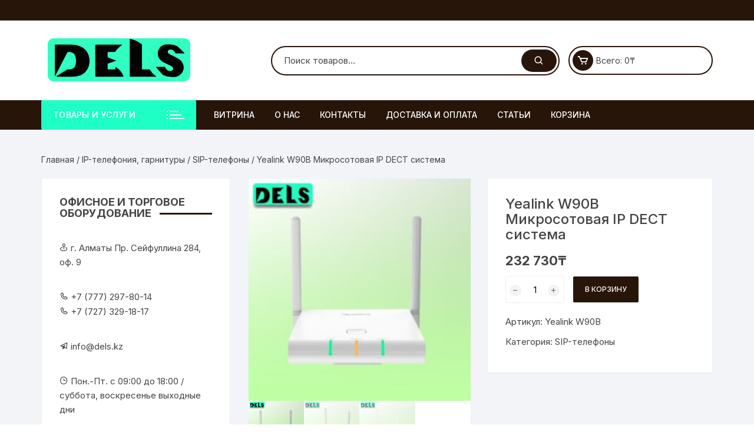

--- FILE ---
content_type: text/html; charset=UTF-8
request_url: https://dels.kz/product/yealink-w90b-mikrosotovaya-ip-dect-sistema/
body_size: 29783
content:
<!doctype html>
<html lang="ru-RU">
<head><meta charset="UTF-8"><script>if(navigator.userAgent.match(/MSIE|Internet Explorer/i)||navigator.userAgent.match(/Trident\/7\..*?rv:11/i)){var href=document.location.href;if(!href.match(/[?&]nowprocket/)){if(href.indexOf("?")==-1){if(href.indexOf("#")==-1){document.location.href=href+"?nowprocket=1"}else{document.location.href=href.replace("#","?nowprocket=1#")}}else{if(href.indexOf("#")==-1){document.location.href=href+"&nowprocket=1"}else{document.location.href=href.replace("#","&nowprocket=1#")}}}}</script><script>class RocketLazyLoadScripts{constructor(){this.triggerEvents=["keydown","mousedown","mousemove","touchmove","touchstart","touchend","wheel"],this.userEventHandler=this._triggerListener.bind(this),this.touchStartHandler=this._onTouchStart.bind(this),this.touchMoveHandler=this._onTouchMove.bind(this),this.touchEndHandler=this._onTouchEnd.bind(this),this.clickHandler=this._onClick.bind(this),this.interceptedClicks=[],window.addEventListener("pageshow",(e=>{this.persisted=e.persisted})),window.addEventListener("DOMContentLoaded",(()=>{this._preconnect3rdParties()})),this.delayedScripts={normal:[],async:[],defer:[]},this.allJQueries=[]}_addUserInteractionListener(e){document.hidden?e._triggerListener():(this.triggerEvents.forEach((t=>window.addEventListener(t,e.userEventHandler,{passive:!0}))),window.addEventListener("touchstart",e.touchStartHandler,{passive:!0}),window.addEventListener("mousedown",e.touchStartHandler),document.addEventListener("visibilitychange",e.userEventHandler))}_removeUserInteractionListener(){this.triggerEvents.forEach((e=>window.removeEventListener(e,this.userEventHandler,{passive:!0}))),document.removeEventListener("visibilitychange",this.userEventHandler)}_onTouchStart(e){"HTML"!==e.target.tagName&&(window.addEventListener("touchend",this.touchEndHandler),window.addEventListener("mouseup",this.touchEndHandler),window.addEventListener("touchmove",this.touchMoveHandler,{passive:!0}),window.addEventListener("mousemove",this.touchMoveHandler),e.target.addEventListener("click",this.clickHandler),this._renameDOMAttribute(e.target,"onclick","rocket-onclick"))}_onTouchMove(e){window.removeEventListener("touchend",this.touchEndHandler),window.removeEventListener("mouseup",this.touchEndHandler),window.removeEventListener("touchmove",this.touchMoveHandler,{passive:!0}),window.removeEventListener("mousemove",this.touchMoveHandler),e.target.removeEventListener("click",this.clickHandler),this._renameDOMAttribute(e.target,"rocket-onclick","onclick")}_onTouchEnd(e){window.removeEventListener("touchend",this.touchEndHandler),window.removeEventListener("mouseup",this.touchEndHandler),window.removeEventListener("touchmove",this.touchMoveHandler,{passive:!0}),window.removeEventListener("mousemove",this.touchMoveHandler)}_onClick(e){e.target.removeEventListener("click",this.clickHandler),this._renameDOMAttribute(e.target,"rocket-onclick","onclick"),this.interceptedClicks.push(e),e.preventDefault(),e.stopPropagation(),e.stopImmediatePropagation()}_replayClicks(){window.removeEventListener("touchstart",this.touchStartHandler,{passive:!0}),window.removeEventListener("mousedown",this.touchStartHandler),this.interceptedClicks.forEach((e=>{e.target.dispatchEvent(new MouseEvent("click",{view:e.view,bubbles:!0,cancelable:!0}))}))}_renameDOMAttribute(e,t,n){e.hasAttribute&&e.hasAttribute(t)&&(event.target.setAttribute(n,event.target.getAttribute(t)),event.target.removeAttribute(t))}_triggerListener(){this._removeUserInteractionListener(this),"loading"===document.readyState?document.addEventListener("DOMContentLoaded",this._loadEverythingNow.bind(this)):this._loadEverythingNow()}_preconnect3rdParties(){let e=[];document.querySelectorAll("script[type=rocketlazyloadscript]").forEach((t=>{if(t.hasAttribute("src")){const n=new URL(t.src).origin;n!==location.origin&&e.push({src:n,crossOrigin:t.crossOrigin||"module"===t.getAttribute("data-rocket-type")})}})),e=[...new Map(e.map((e=>[JSON.stringify(e),e]))).values()],this._batchInjectResourceHints(e,"preconnect")}async _loadEverythingNow(){this.lastBreath=Date.now(),this._delayEventListeners(),this._delayJQueryReady(this),this._handleDocumentWrite(),this._registerAllDelayedScripts(),this._preloadAllScripts(),await this._loadScriptsFromList(this.delayedScripts.normal),await this._loadScriptsFromList(this.delayedScripts.defer),await this._loadScriptsFromList(this.delayedScripts.async);try{await this._triggerDOMContentLoaded(),await this._triggerWindowLoad()}catch(e){}window.dispatchEvent(new Event("rocket-allScriptsLoaded")),this._replayClicks()}_registerAllDelayedScripts(){document.querySelectorAll("script[type=rocketlazyloadscript]").forEach((e=>{e.hasAttribute("src")?e.hasAttribute("async")&&!1!==e.async?this.delayedScripts.async.push(e):e.hasAttribute("defer")&&!1!==e.defer||"module"===e.getAttribute("data-rocket-type")?this.delayedScripts.defer.push(e):this.delayedScripts.normal.push(e):this.delayedScripts.normal.push(e)}))}async _transformScript(e){return await this._littleBreath(),new Promise((t=>{const n=document.createElement("script");[...e.attributes].forEach((e=>{let t=e.nodeName;"type"!==t&&("data-rocket-type"===t&&(t="type"),n.setAttribute(t,e.nodeValue))})),e.hasAttribute("src")?(n.addEventListener("load",t),n.addEventListener("error",t)):(n.text=e.text,t());try{e.parentNode.replaceChild(n,e)}catch(e){t()}}))}async _loadScriptsFromList(e){const t=e.shift();return t?(await this._transformScript(t),this._loadScriptsFromList(e)):Promise.resolve()}_preloadAllScripts(){this._batchInjectResourceHints([...this.delayedScripts.normal,...this.delayedScripts.defer,...this.delayedScripts.async],"preload")}_batchInjectResourceHints(e,t){var n=document.createDocumentFragment();e.forEach((e=>{if(e.src){const i=document.createElement("link");i.href=e.src,i.rel=t,"preconnect"!==t&&(i.as="script"),e.getAttribute&&"module"===e.getAttribute("data-rocket-type")&&(i.crossOrigin=!0),e.crossOrigin&&(i.crossOrigin=e.crossOrigin),n.appendChild(i)}})),document.head.appendChild(n)}_delayEventListeners(){let e={};function t(t,n){!function(t){function n(n){return e[t].eventsToRewrite.indexOf(n)>=0?"rocket-"+n:n}e[t]||(e[t]={originalFunctions:{add:t.addEventListener,remove:t.removeEventListener},eventsToRewrite:[]},t.addEventListener=function(){arguments[0]=n(arguments[0]),e[t].originalFunctions.add.apply(t,arguments)},t.removeEventListener=function(){arguments[0]=n(arguments[0]),e[t].originalFunctions.remove.apply(t,arguments)})}(t),e[t].eventsToRewrite.push(n)}function n(e,t){let n=e[t];Object.defineProperty(e,t,{get:()=>n||function(){},set(i){e["rocket"+t]=n=i}})}t(document,"DOMContentLoaded"),t(window,"DOMContentLoaded"),t(window,"load"),t(window,"pageshow"),t(document,"readystatechange"),n(document,"onreadystatechange"),n(window,"onload"),n(window,"onpageshow")}_delayJQueryReady(e){let t=window.jQuery;Object.defineProperty(window,"jQuery",{get:()=>t,set(n){if(n&&n.fn&&!e.allJQueries.includes(n)){n.fn.ready=n.fn.init.prototype.ready=function(t){e.domReadyFired?t.bind(document)(n):document.addEventListener("rocket-DOMContentLoaded",(()=>t.bind(document)(n)))};const t=n.fn.on;n.fn.on=n.fn.init.prototype.on=function(){if(this[0]===window){function e(e){return e.split(" ").map((e=>"load"===e||0===e.indexOf("load.")?"rocket-jquery-load":e)).join(" ")}"string"==typeof arguments[0]||arguments[0]instanceof String?arguments[0]=e(arguments[0]):"object"==typeof arguments[0]&&Object.keys(arguments[0]).forEach((t=>{delete Object.assign(arguments[0],{[e(t)]:arguments[0][t]})[t]}))}return t.apply(this,arguments),this},e.allJQueries.push(n)}t=n}})}async _triggerDOMContentLoaded(){this.domReadyFired=!0,await this._littleBreath(),document.dispatchEvent(new Event("rocket-DOMContentLoaded")),await this._littleBreath(),window.dispatchEvent(new Event("rocket-DOMContentLoaded")),await this._littleBreath(),document.dispatchEvent(new Event("rocket-readystatechange")),await this._littleBreath(),document.rocketonreadystatechange&&document.rocketonreadystatechange()}async _triggerWindowLoad(){await this._littleBreath(),window.dispatchEvent(new Event("rocket-load")),await this._littleBreath(),window.rocketonload&&window.rocketonload(),await this._littleBreath(),this.allJQueries.forEach((e=>e(window).trigger("rocket-jquery-load"))),await this._littleBreath();const e=new Event("rocket-pageshow");e.persisted=this.persisted,window.dispatchEvent(e),await this._littleBreath(),window.rocketonpageshow&&window.rocketonpageshow({persisted:this.persisted})}_handleDocumentWrite(){const e=new Map;document.write=document.writeln=function(t){const n=document.currentScript,i=document.createRange(),r=n.parentElement;let o=e.get(n);void 0===o&&(o=n.nextSibling,e.set(n,o));const s=document.createDocumentFragment();i.setStart(s,0),s.appendChild(i.createContextualFragment(t)),r.insertBefore(s,o)}}async _littleBreath(){Date.now()-this.lastBreath>45&&(await this._requestAnimFrame(),this.lastBreath=Date.now())}async _requestAnimFrame(){return document.hidden?new Promise((e=>setTimeout(e))):new Promise((e=>requestAnimationFrame(e)))}static run(){const e=new RocketLazyLoadScripts;e._addUserInteractionListener(e)}}RocketLazyLoadScripts.run();</script>
	
	<meta name="viewport" content="width=device-width, initial-scale=1">
	<link rel="profile" href="https://gmpg.org/xfn/11">

	<meta name='robots' content='index, follow, max-image-preview:large, max-snippet:-1, max-video-preview:-1' />

	<!-- This site is optimized with the Yoast SEO plugin v26.7 - https://yoast.com/wordpress/plugins/seo/ -->
	<title>Yealink W90B Микросотовая IP DECT система | ТОО DELS</title><link rel="stylesheet" href="https://dels.kz/wp-content/cache/min/1/679d2f56900e04fb9eac5dbe7fe06d97.css" media="all" data-minify="1" />
	<meta name="description" content="Yealink W90B Микросотовая IP DECT система купить в Алматы на выгодных условиях. Сотрудничаем с физическими и юридическими лицами. Гарантия качества на все товары. Доставка по РК." />
	<link rel="canonical" href="https://dels.kz/product/yealink-w90b-mikrosotovaya-ip-dect-sistema/" />
	<meta property="og:locale" content="ru_RU" />
	<meta property="og:type" content="article" />
	<meta property="og:title" content="Yealink W90B Микросотовая IP DECT система | ТОО DELS" />
	<meta property="og:description" content="Yealink W90B Микросотовая IP DECT система купить в Алматы на выгодных условиях. Сотрудничаем с физическими и юридическими лицами. Гарантия качества на все товары. Доставка по РК." />
	<meta property="og:url" content="https://dels.kz/product/yealink-w90b-mikrosotovaya-ip-dect-sistema/" />
	<meta property="og:site_name" content="ТОО DELS" />
	<meta property="article:modified_time" content="2025-05-17T07:49:28+00:00" />
	<meta property="og:image" content="https://dels.kz/wp-content/uploads/2022/03/w90b-3.jpg" />
	<meta property="og:image:width" content="1000" />
	<meta property="og:image:height" content="1000" />
	<meta property="og:image:type" content="image/jpeg" />
	<meta name="twitter:card" content="summary_large_image" />
	<meta name="twitter:label1" content="Примерное время для чтения" />
	<meta name="twitter:data1" content="4 минуты" />
	<script type="application/ld+json" class="yoast-schema-graph">{"@context":"https://schema.org","@graph":[{"@type":"WebPage","@id":"https://dels.kz/product/yealink-w90b-mikrosotovaya-ip-dect-sistema/","url":"https://dels.kz/product/yealink-w90b-mikrosotovaya-ip-dect-sistema/","name":"Yealink W90B Микросотовая IP DECT система | ТОО DELS","isPartOf":{"@id":"https://dels.kz/#website"},"primaryImageOfPage":{"@id":"https://dels.kz/product/yealink-w90b-mikrosotovaya-ip-dect-sistema/#primaryimage"},"image":{"@id":"https://dels.kz/product/yealink-w90b-mikrosotovaya-ip-dect-sistema/#primaryimage"},"thumbnailUrl":"https://dels.kz/wp-content/uploads/2022/03/w90b-3.jpg","datePublished":"2022-03-03T11:06:10+00:00","dateModified":"2025-05-17T07:49:28+00:00","description":"Yealink W90B Микросотовая IP DECT система купить в Алматы на выгодных условиях. Сотрудничаем с физическими и юридическими лицами. Гарантия качества на все товары. Доставка по РК.","breadcrumb":{"@id":"https://dels.kz/product/yealink-w90b-mikrosotovaya-ip-dect-sistema/#breadcrumb"},"inLanguage":"ru-RU","potentialAction":[{"@type":"ReadAction","target":["https://dels.kz/product/yealink-w90b-mikrosotovaya-ip-dect-sistema/"]}]},{"@type":"ImageObject","inLanguage":"ru-RU","@id":"https://dels.kz/product/yealink-w90b-mikrosotovaya-ip-dect-sistema/#primaryimage","url":"https://dels.kz/wp-content/uploads/2022/03/w90b-3.jpg","contentUrl":"https://dels.kz/wp-content/uploads/2022/03/w90b-3.jpg","width":1000,"height":1000,"caption":"Yealink W90B Микросотовая IP DECT система"},{"@type":"BreadcrumbList","@id":"https://dels.kz/product/yealink-w90b-mikrosotovaya-ip-dect-sistema/#breadcrumb","itemListElement":[{"@type":"ListItem","position":1,"name":"Главная страница","item":"https://dels.kz/"},{"@type":"ListItem","position":2,"name":"Витрина","item":"https://dels.kz/"},{"@type":"ListItem","position":3,"name":"Yealink W90B Микросотовая IP DECT система"}]},{"@type":"WebSite","@id":"https://dels.kz/#website","url":"https://dels.kz/","name":"ТОО DELS","description":"Торгового, сетевое и офисного оборудование","publisher":{"@id":"https://dels.kz/#organization"},"potentialAction":[{"@type":"SearchAction","target":{"@type":"EntryPoint","urlTemplate":"https://dels.kz/?s={search_term_string}"},"query-input":{"@type":"PropertyValueSpecification","valueRequired":true,"valueName":"search_term_string"}}],"inLanguage":"ru-RU"},{"@type":"Organization","@id":"https://dels.kz/#organization","name":"ТОО Dels","url":"https://dels.kz/","logo":{"@type":"ImageObject","inLanguage":"ru-RU","@id":"https://dels.kz/#/schema/logo/image/","url":"https://dels.kz/wp-content/uploads/2022/05/cropped-bez-imeni-2.png","contentUrl":"https://dels.kz/wp-content/uploads/2022/05/cropped-bez-imeni-2.png","width":254,"height":75,"caption":"ТОО Dels"},"image":{"@id":"https://dels.kz/#/schema/logo/image/"}}]}</script>
	<!-- / Yoast SEO plugin. -->


<link rel='dns-prefetch' href='//www.googletagmanager.com' />
<link rel='dns-prefetch' href='//fonts.googleapis.com' />
<link rel="alternate" type="application/rss+xml" title="ТОО DELS &raquo; Лента" href="https://dels.kz/feed/" />
<link rel="alternate" type="application/rss+xml" title="ТОО DELS &raquo; Лента комментариев" href="https://dels.kz/comments/feed/" />
<link rel="alternate" title="oEmbed (JSON)" type="application/json+oembed" href="https://dels.kz/wp-json/oembed/1.0/embed?url=https%3A%2F%2Fdels.kz%2Fproduct%2Fyealink-w90b-mikrosotovaya-ip-dect-sistema%2F" />
<link rel="alternate" title="oEmbed (XML)" type="text/xml+oembed" href="https://dels.kz/wp-json/oembed/1.0/embed?url=https%3A%2F%2Fdels.kz%2Fproduct%2Fyealink-w90b-mikrosotovaya-ip-dect-sistema%2F&#038;format=xml" />
<!-- Yandex.Metrika counter -->
<script type="rocketlazyloadscript" data-rocket-type="text/javascript" >
   (function(m,e,t,r,i,k,a){m[i]=m[i]||function(){(m[i].a=m[i].a||[]).push(arguments)};
   m[i].l=1*new Date();k=e.createElement(t),a=e.getElementsByTagName(t)[0],k.async=1,k.src=r,a.parentNode.insertBefore(k,a)})
   (window, document, "script", "https://mc.yandex.ru/metrika/tag.js", "ym");

   ym(89282712, "init", {
        clickmap:true,
        trackLinks:true,
        accurateTrackBounce:true
   });
</script>
<noscript><div><img src="https://mc.yandex.ru/watch/89282712" style="position:absolute; left:-9999px;" alt="" /></div></noscript>
<!-- /Yandex.Metrika counter -->		<style>
			.lazyload,
			.lazyloading {
				max-width: 100%;
			}
		</style>
		<style id='wp-img-auto-sizes-contain-inline-css' type='text/css'>
img:is([sizes=auto i],[sizes^="auto," i]){contain-intrinsic-size:3000px 1500px}
/*# sourceURL=wp-img-auto-sizes-contain-inline-css */
</style>
<style id='wp-emoji-styles-inline-css' type='text/css'>

	img.wp-smiley, img.emoji {
		display: inline !important;
		border: none !important;
		box-shadow: none !important;
		height: 1em !important;
		width: 1em !important;
		margin: 0 0.07em !important;
		vertical-align: -0.1em !important;
		background: none !important;
		padding: 0 !important;
	}
/*# sourceURL=wp-emoji-styles-inline-css */
</style>


<style id='global-styles-inline-css' type='text/css'>
:root{--wp--preset--aspect-ratio--square: 1;--wp--preset--aspect-ratio--4-3: 4/3;--wp--preset--aspect-ratio--3-4: 3/4;--wp--preset--aspect-ratio--3-2: 3/2;--wp--preset--aspect-ratio--2-3: 2/3;--wp--preset--aspect-ratio--16-9: 16/9;--wp--preset--aspect-ratio--9-16: 9/16;--wp--preset--color--black: #000000;--wp--preset--color--cyan-bluish-gray: #abb8c3;--wp--preset--color--white: #ffffff;--wp--preset--color--pale-pink: #f78da7;--wp--preset--color--vivid-red: #cf2e2e;--wp--preset--color--luminous-vivid-orange: #ff6900;--wp--preset--color--luminous-vivid-amber: #fcb900;--wp--preset--color--light-green-cyan: #7bdcb5;--wp--preset--color--vivid-green-cyan: #00d084;--wp--preset--color--pale-cyan-blue: #8ed1fc;--wp--preset--color--vivid-cyan-blue: #0693e3;--wp--preset--color--vivid-purple: #9b51e0;--wp--preset--gradient--vivid-cyan-blue-to-vivid-purple: linear-gradient(135deg,rgb(6,147,227) 0%,rgb(155,81,224) 100%);--wp--preset--gradient--light-green-cyan-to-vivid-green-cyan: linear-gradient(135deg,rgb(122,220,180) 0%,rgb(0,208,130) 100%);--wp--preset--gradient--luminous-vivid-amber-to-luminous-vivid-orange: linear-gradient(135deg,rgb(252,185,0) 0%,rgb(255,105,0) 100%);--wp--preset--gradient--luminous-vivid-orange-to-vivid-red: linear-gradient(135deg,rgb(255,105,0) 0%,rgb(207,46,46) 100%);--wp--preset--gradient--very-light-gray-to-cyan-bluish-gray: linear-gradient(135deg,rgb(238,238,238) 0%,rgb(169,184,195) 100%);--wp--preset--gradient--cool-to-warm-spectrum: linear-gradient(135deg,rgb(74,234,220) 0%,rgb(151,120,209) 20%,rgb(207,42,186) 40%,rgb(238,44,130) 60%,rgb(251,105,98) 80%,rgb(254,248,76) 100%);--wp--preset--gradient--blush-light-purple: linear-gradient(135deg,rgb(255,206,236) 0%,rgb(152,150,240) 100%);--wp--preset--gradient--blush-bordeaux: linear-gradient(135deg,rgb(254,205,165) 0%,rgb(254,45,45) 50%,rgb(107,0,62) 100%);--wp--preset--gradient--luminous-dusk: linear-gradient(135deg,rgb(255,203,112) 0%,rgb(199,81,192) 50%,rgb(65,88,208) 100%);--wp--preset--gradient--pale-ocean: linear-gradient(135deg,rgb(255,245,203) 0%,rgb(182,227,212) 50%,rgb(51,167,181) 100%);--wp--preset--gradient--electric-grass: linear-gradient(135deg,rgb(202,248,128) 0%,rgb(113,206,126) 100%);--wp--preset--gradient--midnight: linear-gradient(135deg,rgb(2,3,129) 0%,rgb(40,116,252) 100%);--wp--preset--font-size--small: 13px;--wp--preset--font-size--medium: 20px;--wp--preset--font-size--large: 36px;--wp--preset--font-size--x-large: 42px;--wp--preset--spacing--20: 0.44rem;--wp--preset--spacing--30: 0.67rem;--wp--preset--spacing--40: 1rem;--wp--preset--spacing--50: 1.5rem;--wp--preset--spacing--60: 2.25rem;--wp--preset--spacing--70: 3.38rem;--wp--preset--spacing--80: 5.06rem;--wp--preset--shadow--natural: 6px 6px 9px rgba(0, 0, 0, 0.2);--wp--preset--shadow--deep: 12px 12px 50px rgba(0, 0, 0, 0.4);--wp--preset--shadow--sharp: 6px 6px 0px rgba(0, 0, 0, 0.2);--wp--preset--shadow--outlined: 6px 6px 0px -3px rgb(255, 255, 255), 6px 6px rgb(0, 0, 0);--wp--preset--shadow--crisp: 6px 6px 0px rgb(0, 0, 0);}:where(.is-layout-flex){gap: 0.5em;}:where(.is-layout-grid){gap: 0.5em;}body .is-layout-flex{display: flex;}.is-layout-flex{flex-wrap: wrap;align-items: center;}.is-layout-flex > :is(*, div){margin: 0;}body .is-layout-grid{display: grid;}.is-layout-grid > :is(*, div){margin: 0;}:where(.wp-block-columns.is-layout-flex){gap: 2em;}:where(.wp-block-columns.is-layout-grid){gap: 2em;}:where(.wp-block-post-template.is-layout-flex){gap: 1.25em;}:where(.wp-block-post-template.is-layout-grid){gap: 1.25em;}.has-black-color{color: var(--wp--preset--color--black) !important;}.has-cyan-bluish-gray-color{color: var(--wp--preset--color--cyan-bluish-gray) !important;}.has-white-color{color: var(--wp--preset--color--white) !important;}.has-pale-pink-color{color: var(--wp--preset--color--pale-pink) !important;}.has-vivid-red-color{color: var(--wp--preset--color--vivid-red) !important;}.has-luminous-vivid-orange-color{color: var(--wp--preset--color--luminous-vivid-orange) !important;}.has-luminous-vivid-amber-color{color: var(--wp--preset--color--luminous-vivid-amber) !important;}.has-light-green-cyan-color{color: var(--wp--preset--color--light-green-cyan) !important;}.has-vivid-green-cyan-color{color: var(--wp--preset--color--vivid-green-cyan) !important;}.has-pale-cyan-blue-color{color: var(--wp--preset--color--pale-cyan-blue) !important;}.has-vivid-cyan-blue-color{color: var(--wp--preset--color--vivid-cyan-blue) !important;}.has-vivid-purple-color{color: var(--wp--preset--color--vivid-purple) !important;}.has-black-background-color{background-color: var(--wp--preset--color--black) !important;}.has-cyan-bluish-gray-background-color{background-color: var(--wp--preset--color--cyan-bluish-gray) !important;}.has-white-background-color{background-color: var(--wp--preset--color--white) !important;}.has-pale-pink-background-color{background-color: var(--wp--preset--color--pale-pink) !important;}.has-vivid-red-background-color{background-color: var(--wp--preset--color--vivid-red) !important;}.has-luminous-vivid-orange-background-color{background-color: var(--wp--preset--color--luminous-vivid-orange) !important;}.has-luminous-vivid-amber-background-color{background-color: var(--wp--preset--color--luminous-vivid-amber) !important;}.has-light-green-cyan-background-color{background-color: var(--wp--preset--color--light-green-cyan) !important;}.has-vivid-green-cyan-background-color{background-color: var(--wp--preset--color--vivid-green-cyan) !important;}.has-pale-cyan-blue-background-color{background-color: var(--wp--preset--color--pale-cyan-blue) !important;}.has-vivid-cyan-blue-background-color{background-color: var(--wp--preset--color--vivid-cyan-blue) !important;}.has-vivid-purple-background-color{background-color: var(--wp--preset--color--vivid-purple) !important;}.has-black-border-color{border-color: var(--wp--preset--color--black) !important;}.has-cyan-bluish-gray-border-color{border-color: var(--wp--preset--color--cyan-bluish-gray) !important;}.has-white-border-color{border-color: var(--wp--preset--color--white) !important;}.has-pale-pink-border-color{border-color: var(--wp--preset--color--pale-pink) !important;}.has-vivid-red-border-color{border-color: var(--wp--preset--color--vivid-red) !important;}.has-luminous-vivid-orange-border-color{border-color: var(--wp--preset--color--luminous-vivid-orange) !important;}.has-luminous-vivid-amber-border-color{border-color: var(--wp--preset--color--luminous-vivid-amber) !important;}.has-light-green-cyan-border-color{border-color: var(--wp--preset--color--light-green-cyan) !important;}.has-vivid-green-cyan-border-color{border-color: var(--wp--preset--color--vivid-green-cyan) !important;}.has-pale-cyan-blue-border-color{border-color: var(--wp--preset--color--pale-cyan-blue) !important;}.has-vivid-cyan-blue-border-color{border-color: var(--wp--preset--color--vivid-cyan-blue) !important;}.has-vivid-purple-border-color{border-color: var(--wp--preset--color--vivid-purple) !important;}.has-vivid-cyan-blue-to-vivid-purple-gradient-background{background: var(--wp--preset--gradient--vivid-cyan-blue-to-vivid-purple) !important;}.has-light-green-cyan-to-vivid-green-cyan-gradient-background{background: var(--wp--preset--gradient--light-green-cyan-to-vivid-green-cyan) !important;}.has-luminous-vivid-amber-to-luminous-vivid-orange-gradient-background{background: var(--wp--preset--gradient--luminous-vivid-amber-to-luminous-vivid-orange) !important;}.has-luminous-vivid-orange-to-vivid-red-gradient-background{background: var(--wp--preset--gradient--luminous-vivid-orange-to-vivid-red) !important;}.has-very-light-gray-to-cyan-bluish-gray-gradient-background{background: var(--wp--preset--gradient--very-light-gray-to-cyan-bluish-gray) !important;}.has-cool-to-warm-spectrum-gradient-background{background: var(--wp--preset--gradient--cool-to-warm-spectrum) !important;}.has-blush-light-purple-gradient-background{background: var(--wp--preset--gradient--blush-light-purple) !important;}.has-blush-bordeaux-gradient-background{background: var(--wp--preset--gradient--blush-bordeaux) !important;}.has-luminous-dusk-gradient-background{background: var(--wp--preset--gradient--luminous-dusk) !important;}.has-pale-ocean-gradient-background{background: var(--wp--preset--gradient--pale-ocean) !important;}.has-electric-grass-gradient-background{background: var(--wp--preset--gradient--electric-grass) !important;}.has-midnight-gradient-background{background: var(--wp--preset--gradient--midnight) !important;}.has-small-font-size{font-size: var(--wp--preset--font-size--small) !important;}.has-medium-font-size{font-size: var(--wp--preset--font-size--medium) !important;}.has-large-font-size{font-size: var(--wp--preset--font-size--large) !important;}.has-x-large-font-size{font-size: var(--wp--preset--font-size--x-large) !important;}
/*# sourceURL=global-styles-inline-css */
</style>

<style id='classic-theme-styles-inline-css' type='text/css'>
/*! This file is auto-generated */
.wp-block-button__link{color:#fff;background-color:#32373c;border-radius:9999px;box-shadow:none;text-decoration:none;padding:calc(.667em + 2px) calc(1.333em + 2px);font-size:1.125em}.wp-block-file__button{background:#32373c;color:#fff;text-decoration:none}
/*# sourceURL=/wp-includes/css/classic-themes.min.css */
</style>





<link rel='stylesheet' id='woocommerce-smallscreen-css' href='https://dels.kz/wp-content/plugins/woocommerce/assets/css/woocommerce-smallscreen.css?ver=10.4.3' type='text/css' media='only screen and (max-width: 768px)' />

<style id='woocommerce-inline-inline-css' type='text/css'>
.woocommerce form .form-row .required { visibility: visible; }
/*# sourceURL=woocommerce-inline-inline-css */
</style>


<link rel='stylesheet' id='orchid-store-fonts-css' href='https://fonts.googleapis.com/css?family=Inter%3A400%2C500%2C600%2C700%2C800&#038;subset=latin%2Clatin-ext&#038;ver=1.5.15' type='text/css' media='all' />



<style id='orchid-store-main-style-inline-css' type='text/css'>
.editor-entry a,.quantity-button,.entry-404 h1 span,.banner-style-1 .caption span,.product-widget-style-2 .tab-nav ul li a.active{color:#28150a;}button,.mobile-navigation,input[type='button'],input[type='reset'],input[type='submit'],.wp-block-search .wp-block-search__button,.wp-block-search.wp-block-search__text-button .wp-block-search__button,.entry-tags a,.entry-cats ul li a,.button-general,a.button-general,#yith-quick-view-close,.woocommerce .add_to_cart_button,.woocommerce #respond input#submit,.woocommerce input#submit,.woocommerce a.button,.woocommerce button.button,.woocommerce input.button,.woocommerce .cart .button,.woocommerce .cart input.button,.woocommerce button.button.alt,.woocommerce a.button.alt,.woocommerce input.button.alt,.orchid-backtotop,.category-nav li a:hover,.cta-style-1,.main-navigation,.header-style-1 .top-header,#yith-wcwl-popup-message,.header-style-1 .custom-search-entry button,.header-style-1 .custom-search-entry button:hover,.header-style-1 .custom-search .search-form button,.header-style-1 .wishlist-icon-container a > .item-count,.header-style-1 .mini-cart .trigger-mini-cart > .item-count,.masterheader .mini-cart button,.owl-carousel button.owl-dot.active,.woocommerce .added_to_cart.wc-forward,.woocommerce div.product .entry-summary .yith-wcwl-add-to-wishlist a,.default-post-wrap .page-head .entry-cats ul li a:hover,.woocommerce nav.woocommerce-pagination ul li a:hover,.woocommerce .widget_price_filter .ui-slider .ui-slider-range,.woocommerce .widget_price_filter .ui-slider .ui-slider-handle,.woocommerce-page #add_payment_method #payment div.payment_box,.woocommerce-cart #payment div.payment_box,.woocommerce-checkout #payment div.payment_box,.header-style-1 .wishlist-icon-container a,.wc-block-grid .wp-block-button__link,.os-about-widget .social-icons ul li a,.os-pagination .page-numbers,.woocommerce .woocommerce-pagination .page-numbers li span,.woocommerce .woocommerce-pagination .page-numbers li a,.woocommerce ul.products li .product-hover-items a,.woocommerce #respond input#submit.alt.disabled,.woocommerce #respond input#submit.alt:disabled,.woocommerce #respond input#submit.alt:disabled[disabled],.woocommerce a.button.alt.disabled,.woocommerce a.button.alt:disabled,.woocommerce a.button.alt:disabled[disabled],.woocommerce button.button.alt.disabled,.woocommerce button.button.alt:disabled,.woocommerce button.button.alt:disabled[disabled],.woocommerce input.button.alt.disabled,.woocommerce input.button.alt:disabled,.woocommerce input.button.alt:disabled:hover,.woocommerce input.button.alt:disabled[disabled],.product-widget-style-3 .owl-carousel .owl-nav button.owl-next,.product-widget-style-3 .owl-carousel .owl-nav button.owl-prev,.mobile-header-style-1 .bottom-block,.woocommerce-store-notice.demo_store,.addonify-add-to-wishlist-btn,.woocommerce ul.products li.product a.addonify-add-to-wishlist-btn.addonify-custom-wishlist-btn,.woocommerce-page ul.products li.product .product-hover-items a.addonify-add-to-wishlist-btn{background-color:#28150a;}section .section-title h2:after,section .section-title h3:after{content:'';background-color:#28150a;}.widget .widget-title h3:after{content:'';border-top-color:#28150a;}.woocommerce-page .woocommerce-MyAccount-content p a{border-bottom-color:#28150a;}#add_payment_method #payment div.payment_box::before,.woocommerce-cart #payment div.payment_box::before,.woocommerce-checkout #payment div.payment_box::before{content:'';border-bottom-color:#28150a;}.category-nav ul,.masterheader .mini-cart,.header-style-1 .custom-search-entry,.header-style-1 .custom-search-entry .select-custom{border-color:#28150a;}a:hover,.quantity-button:hover,.entry-metas ul li a:hover,.footer a:hover,.editor-entry a:hover,.widget_archive a:hover,.widget_categories a:hover,.widget_recent_entries a:hover,.widget_meta a:hover,.widget_product_categories a:hover,.widget_rss li a:hover,.widget_pages li a:hover,.widget_nav_menu li a:hover,.woocommerce-widget-layered-nav ul li a:hover,.widget_rss .widget-title h3 a:hover,.widget_rss ul li a:hover,.masterheader .social-icons ul li a:hover,.comments-area .comment-body .reply a:hover,.comments-area .comment-body .reply a:focus,.comments-area .comment-body .fn a:hover,.comments-area .comment-body .fn a:focus,.footer .widget_rss ul li a:hover,.comments-area .comment-body .fn:hover,.comments-area .comment-body .fn a:hover,.comments-area .comment-body .reply a:hover,.comments-area .comment-body .comment-metadata a:hover,.comments-area .comment-body .comment-metadata .edit-link:hover,.masterheader .topbar-items a:hover,.default-page-wrap .page-head .entry-metas ul li a:hover,.default-post-wrap .page-head .entry-metas ul li a:hover,.mini-cart-open .woocommerce.widget_shopping_cart .cart_list li a:hover,.woocommerce .woocommerce-breadcrumb a:hover,.breadcrumb-trail ul li a:hover,.os-page-breadcrumb-wrap .breadcrumb-trail ul li a:hover,.woocommerce .os-page-breadcrumb-wrap .woocommerce-breadcrumb a:hover,.os-breadcrumb-wrap ul li a:hover,.woocommerce-page a.edit:hover,.footer .footer-bottom p a:hover,.footer .copyrights a:hover,.footer .widget_nav_menu ul li a:hover,.footer .widget_rss .widget_title h3 a:hover,.footer .widget_tag_cloud .tagcloud a:hover,.wc-block-grid .wc-block-grid__product-title:hover,.site-navigation ul li .sub-menu.mega-menu-sub-menu li a:hover{color:#1effc5;}button:hover,input[type='button']:hover,input[type='reset']:hover,input[type='submit']:hover,.wp-block-search .wp-block-search__button:hover,.wp-block-search.wp-block-search__text-button .wp-block-search__button:hover,.orchid-backtotop:hover,.entry-tags a:hover,.entry-cats ul li a:hover,.button-general:hover,a.button-general:hover,#yith-quick-view-close:hover,.woocommerce .add_to_cart_button:hover,.woocommerce #respond input#submit:hover,.woocommerce input#submit:hover,.woocommerce a.button:hover,.woocommerce button.button:hover,.woocommerce input.button:hover,.woocommerce .cart .button:hover,.woocommerce .cart input.button:hover,.woocommerce button.button.alt:hover,.woocommerce a.button.alt:hover,.woocommerce input.button.alt:hover,.masterheader .mini-cart button:hover,.woocommerce .product-hover-items a:hover,.owl-carousel .owl-nav button.owl-next:hover,.owl-carousel .owl-nav button.owl-prev:hover,.woocommerce .added_to_cart.wc-forward:hover,.category-navigation .cat-nav-trigger,.wc-block-grid .wp-block-button__link:hover,.header-style-1 .wishlist-icon-container a:hover,.header-style-1 .custom-search .search-form button:hover,.os-about-widget .social-icons ul li a:hover,.woocommerce ul.products li .product-hover-items a:hover,.woocommerce div.product .entry-summary .yith-wcwl-add-to-wishlist a:hover,.os-pagination .page-numbers.current,.os-pagination .page-numbers:hover,.woocommerce .woocommerce-pagination .page-numbers li a:hover,.woocommerce .woocommerce-pagination .page-numbers li .current,.woocommerce a.button.alt:disabled:hover,.woocommerce a.button.alt.disabled:hover,.woocommerce button.button.alt:disabled:hover,.woocommerce button.button.alt.disabled:hover,.woocommerce input.button.alt.disabled:hover,.woocommerce a.button.alt:disabled[disabled]:hover,.woocommerce #respond input#submit.alt:disabled:hover,.woocommerce #respond input#submit.alt.disabled:hover,.woocommerce button.button.alt:disabled[disabled]:hover,.woocommerce input.button.alt:disabled[disabled]:hover,.woocommerce #respond input#submit.alt:disabled[disabled]:hover,.product-widget-style-3 .owl-carousel .owl-nav button.owl-next:hover,.product-widget-style-3 .owl-carousel .owl-nav button.owl-prev:hover,.addonify-add-to-wishlist-btn:hover,.woocommerce ul.products li.product a.addonify-add-to-wishlist-btn.addonify-custom-wishlist-btn:hover,.woocommerce-page ul.products li.product .product-hover-items a.addonify-add-to-wishlist-btn:hover{background-color:#1effc5;}@media ( min-width:992px ){.site-navigation ul li .sub-menu li a:hover,.site-navigation ul li .children li a:hover{background-color:#1effc5;}}.widget_tag_cloud .tagcloud a:hover,.widget_product_tag_cloud .tagcloud a:hover{border-color:#1effc5;}.os-breadcrumb-wrap{background-attachment:fixed;}@media( min-width:1400px ){body.elementor-page .__os-container__,body.elementor-page .elementor-section-boxed>.elementor-container,.__os-container__{max-width:1300px;}}.excerpt a,.editor-entry a{text-decoration:underline;}@media( min-width:992px ){.sidebar-col{flex:0 0 30%;max-width:30%;width:30%;}.content-col{flex:0 0 70%;max-width:70%;width:70%;}}
/*# sourceURL=orchid-store-main-style-inline-css */
</style>
<link rel='stylesheet' id='mystickyelements-google-fonts-css' href='https://fonts.googleapis.com/css?family=Poppins%3A400%2C500%2C600%2C700&#038;ver=2.0.1' type='text/css' media='all' />


<style id='rocket-lazyload-inline-css' type='text/css'>
.rll-youtube-player{position:relative;padding-bottom:56.23%;height:0;overflow:hidden;max-width:100%;}.rll-youtube-player:focus-within{outline: 2px solid currentColor;outline-offset: 5px;}.rll-youtube-player iframe{position:absolute;top:0;left:0;width:100%;height:100%;z-index:100;background:0 0}.rll-youtube-player img{bottom:0;display:block;left:0;margin:auto;max-width:100%;width:100%;position:absolute;right:0;top:0;border:none;height:auto;-webkit-transition:.4s all;-moz-transition:.4s all;transition:.4s all}.rll-youtube-player img:hover{-webkit-filter:brightness(75%)}.rll-youtube-player .play{height:100%;width:100%;left:0;top:0;position:absolute;background:url(https://dels.kz/wp-content/plugins/wp-rocket/assets/img/youtube.png) no-repeat center;background-color: transparent !important;cursor:pointer;border:none;}
/*# sourceURL=rocket-lazyload-inline-css */
</style>
<!--n2css--><!--n2js--><script type="text/javascript" src="https://dels.kz/wp-includes/js/jquery/jquery.min.js?ver=3.7.1" id="jquery-core-js" defer></script>
<script type="rocketlazyloadscript" data-rocket-type="text/javascript" src="https://dels.kz/wp-includes/js/jquery/jquery-migrate.min.js?ver=3.4.1" id="jquery-migrate-js" defer></script>
<script type="text/javascript" id="to-top-js-extra">
/* <![CDATA[ */
var to_top_options = {"scroll_offset":"100","icon_opacity":"30","style":"icon","icon_type":"dashicons-arrow-up-alt2","icon_color":"#1c0e01","icon_bg_color":"#1effc5","icon_size":"32","border_radius":"5","image":"https://dels.kz/wp-content/plugins/to-top/admin/images/default.png","image_width":"65","image_alt":"","location":"bottom-left","margin_x":"20","margin_y":"20","show_on_admin":"0","enable_autohide":"0","autohide_time":"2","enable_hide_small_device":"0","small_device_max_width":"640","reset":"0"};
//# sourceURL=to-top-js-extra
/* ]]> */
</script>
<script type="rocketlazyloadscript" data-minify="1" async data-rocket-type="text/javascript" src="https://dels.kz/wp-content/cache/min/1/wp-content/plugins/to-top/public/js/to-top-public.js?ver=1768794755" id="to-top-js"></script>
<script type="text/javascript" src="https://dels.kz/wp-content/plugins/woocommerce/assets/js/flexslider/jquery.flexslider.min.js?ver=2.7.2-wc.10.4.3" id="wc-flexslider-js" defer="defer" data-wp-strategy="defer"></script>
<script type="text/javascript" src="https://dels.kz/wp-content/plugins/woocommerce/assets/js/photoswipe/photoswipe.min.js?ver=4.1.1-wc.10.4.3" id="wc-photoswipe-js" defer="defer" data-wp-strategy="defer"></script>
<script type="text/javascript" src="https://dels.kz/wp-content/plugins/woocommerce/assets/js/photoswipe/photoswipe-ui-default.min.js?ver=4.1.1-wc.10.4.3" id="wc-photoswipe-ui-default-js" defer="defer" data-wp-strategy="defer"></script>
<script type="text/javascript" id="wc-single-product-js-extra">
/* <![CDATA[ */
var wc_single_product_params = {"i18n_required_rating_text":"\u041f\u043e\u0436\u0430\u043b\u0443\u0439\u0441\u0442\u0430, \u043f\u043e\u0441\u0442\u0430\u0432\u044c\u0442\u0435 \u043e\u0446\u0435\u043d\u043a\u0443","i18n_rating_options":["1 \u0438\u0437 5 \u0437\u0432\u0451\u0437\u0434","2 \u0438\u0437 5 \u0437\u0432\u0451\u0437\u0434","3 \u0438\u0437 5 \u0437\u0432\u0451\u0437\u0434","4 \u0438\u0437 5 \u0437\u0432\u0451\u0437\u0434","5 \u0438\u0437 5 \u0437\u0432\u0451\u0437\u0434"],"i18n_product_gallery_trigger_text":"\u041f\u0440\u043e\u0441\u043c\u043e\u0442\u0440 \u0433\u0430\u043b\u0435\u0440\u0435\u0438 \u0438\u0437\u043e\u0431\u0440\u0430\u0436\u0435\u043d\u0438\u0439 \u0432 \u043f\u043e\u043b\u043d\u043e\u044d\u043a\u0440\u0430\u043d\u043d\u043e\u043c \u0440\u0435\u0436\u0438\u043c\u0435","review_rating_required":"yes","flexslider":{"rtl":false,"animation":"slide","smoothHeight":true,"directionNav":false,"controlNav":"thumbnails","slideshow":false,"animationSpeed":500,"animationLoop":false,"allowOneSlide":false},"zoom_enabled":"","zoom_options":[],"photoswipe_enabled":"1","photoswipe_options":{"shareEl":false,"closeOnScroll":false,"history":false,"hideAnimationDuration":0,"showAnimationDuration":0},"flexslider_enabled":"1"};
//# sourceURL=wc-single-product-js-extra
/* ]]> */
</script>
<script type="text/javascript" src="https://dels.kz/wp-content/plugins/woocommerce/assets/js/frontend/single-product.min.js?ver=10.4.3" id="wc-single-product-js" defer="defer" data-wp-strategy="defer"></script>
<script type="rocketlazyloadscript" data-rocket-type="text/javascript" src="https://dels.kz/wp-content/plugins/woocommerce/assets/js/jquery-blockui/jquery.blockUI.min.js?ver=2.7.0-wc.10.4.3" id="wc-jquery-blockui-js" defer="defer" data-wp-strategy="defer"></script>
<script type="rocketlazyloadscript" data-rocket-type="text/javascript" src="https://dels.kz/wp-content/plugins/woocommerce/assets/js/js-cookie/js.cookie.min.js?ver=2.1.4-wc.10.4.3" id="wc-js-cookie-js" defer="defer" data-wp-strategy="defer"></script>
<script type="text/javascript" id="woocommerce-js-extra">
/* <![CDATA[ */
var woocommerce_params = {"ajax_url":"/wp-admin/admin-ajax.php","wc_ajax_url":"/?wc-ajax=%%endpoint%%&elementor_page_id=12610","i18n_password_show":"\u041f\u043e\u043a\u0430\u0437\u0430\u0442\u044c \u043f\u0430\u0440\u043e\u043b\u044c","i18n_password_hide":"\u0421\u043a\u0440\u044b\u0442\u044c \u043f\u0430\u0440\u043e\u043b\u044c"};
//# sourceURL=woocommerce-js-extra
/* ]]> */
</script>
<script type="rocketlazyloadscript" data-rocket-type="text/javascript" src="https://dels.kz/wp-content/plugins/woocommerce/assets/js/frontend/woocommerce.min.js?ver=10.4.3" id="woocommerce-js" defer="defer" data-wp-strategy="defer"></script>
<script type="rocketlazyloadscript" data-minify="1" data-rocket-type="text/javascript" src="https://dels.kz/wp-content/cache/min/1/wp-content/plugins/yml-for-yandex-market/public/js/y4ym-public.js?ver=1768794755" id="yml-for-yandex-market-js" defer></script>
<script type="rocketlazyloadscript" data-rocket-type="text/javascript" src="https://dels.kz/wp-content/plugins/wp-image-zoooom/assets/js/jquery.image_zoom.min.js?ver=1.60" id="image_zoooom-js" defer="defer" data-wp-strategy="defer" fetchpriority="low"></script>
<script type="text/javascript" id="image_zoooom-init-js-extra">
/* <![CDATA[ */
var IZ = {"options":{"lensShape":"square","lensSize":200,"lensBorderSize":1,"lensBorderColour":"#ffffff","borderRadius":0,"cursor":"zoom-in","zoomWindowWidth":400,"zoomWindowHeight":360,"zoomWindowOffsetx":10,"borderSize":1,"borderColour":"#888888","zoomWindowShadow":4,"lensFadeIn":500,"lensFadeOut":500,"zoomWindowFadeIn":500,"zoomWindowFadeOut":500,"easingAmount":12,"tint":"true","tintColour":"#ffffff","tintOpacity":0.10000000000000001},"with_woocommerce":"1","exchange_thumbnails":"1","enable_mobile":"0","woo_categories":"0","woo_slider":"1","enable_surecart":"0"};
//# sourceURL=image_zoooom-init-js-extra
/* ]]> */
</script>
<script type="rocketlazyloadscript" data-minify="1" data-rocket-type="text/javascript" src="https://dels.kz/wp-content/cache/min/1/wp-content/plugins/wp-image-zoooom/assets/js/image_zoom-init.js?ver=1768794755" id="image_zoooom-init-js" defer="defer" data-wp-strategy="defer" fetchpriority="low"></script>

<!-- Сниппет тегов Google (gtag.js), добавленный Site Kit -->
<!-- Сниппет Google Analytics добавлен с помощью Site Kit -->
<!-- Сниппет Google Ads, добавленный Site Kit -->
<script type="rocketlazyloadscript" data-rocket-type="text/javascript" src="https://www.googletagmanager.com/gtag/js?id=G-KQ68KEZV7P" id="google_gtagjs-js" async></script>
<script type="rocketlazyloadscript" data-rocket-type="text/javascript" id="google_gtagjs-js-after">
/* <![CDATA[ */
window.dataLayer = window.dataLayer || [];function gtag(){dataLayer.push(arguments);}
gtag("set","linker",{"domains":["dels.kz"]});
gtag("js", new Date());
gtag("set", "developer_id.dZTNiMT", true);
gtag("config", "G-KQ68KEZV7P");
gtag("config", "AW-10952682835");
//# sourceURL=google_gtagjs-js-after
/* ]]> */
</script>
<link rel="https://api.w.org/" href="https://dels.kz/wp-json/" /><link rel="alternate" title="JSON" type="application/json" href="https://dels.kz/wp-json/wp/v2/product/12610" /><link rel="EditURI" type="application/rsd+xml" title="RSD" href="https://dels.kz/xmlrpc.php?rsd" />
<meta name="generator" content="WordPress 6.9" />
<meta name="generator" content="WooCommerce 10.4.3" />
<link rel='shortlink' href='https://dels.kz/?p=12610' />
<meta name="generator" content="Site Kit by Google 1.170.0" />		<script type="rocketlazyloadscript">
			document.documentElement.className = document.documentElement.className.replace('no-js', 'js');
		</script>
				<style>
			.no-js img.lazyload {
				display: none;
			}

			figure.wp-block-image img.lazyloading {
				min-width: 150px;
			}

			.lazyload,
			.lazyloading {
				--smush-placeholder-width: 100px;
				--smush-placeholder-aspect-ratio: 1/1;
				width: var(--smush-image-width, var(--smush-placeholder-width)) !important;
				aspect-ratio: var(--smush-image-aspect-ratio, var(--smush-placeholder-aspect-ratio)) !important;
			}

						.lazyload, .lazyloading {
				opacity: 0;
			}

			.lazyloaded {
				opacity: 1;
				transition: opacity 400ms;
				transition-delay: 0ms;
			}

					</style>
		<style data-context="foundation-flickity-css">/*! Flickity v2.0.2
http://flickity.metafizzy.co
---------------------------------------------- */.flickity-enabled{position:relative}.flickity-enabled:focus{outline:0}.flickity-viewport{overflow:hidden;position:relative;height:100%}.flickity-slider{position:absolute;width:100%;height:100%}.flickity-enabled.is-draggable{-webkit-tap-highlight-color:transparent;tap-highlight-color:transparent;-webkit-user-select:none;-moz-user-select:none;-ms-user-select:none;user-select:none}.flickity-enabled.is-draggable .flickity-viewport{cursor:move;cursor:-webkit-grab;cursor:grab}.flickity-enabled.is-draggable .flickity-viewport.is-pointer-down{cursor:-webkit-grabbing;cursor:grabbing}.flickity-prev-next-button{position:absolute;top:50%;width:44px;height:44px;border:none;border-radius:50%;background:#fff;background:hsla(0,0%,100%,.75);cursor:pointer;-webkit-transform:translateY(-50%);transform:translateY(-50%)}.flickity-prev-next-button:hover{background:#fff}.flickity-prev-next-button:focus{outline:0;box-shadow:0 0 0 5px #09f}.flickity-prev-next-button:active{opacity:.6}.flickity-prev-next-button.previous{left:10px}.flickity-prev-next-button.next{right:10px}.flickity-rtl .flickity-prev-next-button.previous{left:auto;right:10px}.flickity-rtl .flickity-prev-next-button.next{right:auto;left:10px}.flickity-prev-next-button:disabled{opacity:.3;cursor:auto}.flickity-prev-next-button svg{position:absolute;left:20%;top:20%;width:60%;height:60%}.flickity-prev-next-button .arrow{fill:#333}.flickity-page-dots{position:absolute;width:100%;bottom:-25px;padding:0;margin:0;list-style:none;text-align:center;line-height:1}.flickity-rtl .flickity-page-dots{direction:rtl}.flickity-page-dots .dot{display:inline-block;width:10px;height:10px;margin:0 8px;background:#333;border-radius:50%;opacity:.25;cursor:pointer}.flickity-page-dots .dot.is-selected{opacity:1}</style><style data-context="foundation-slideout-css">.slideout-menu{position:fixed;left:0;top:0;bottom:0;right:auto;z-index:0;width:256px;overflow-y:auto;-webkit-overflow-scrolling:touch;display:none}.slideout-menu.pushit-right{left:auto;right:0}.slideout-panel{position:relative;z-index:1;will-change:transform}.slideout-open,.slideout-open .slideout-panel,.slideout-open body{overflow:hidden}.slideout-open .slideout-menu{display:block}.pushit{display:none}</style><!-- Google site verification - Google for WooCommerce -->
<meta name="google-site-verification" content="MfIFqA6hN8KBGK4mvZbo6MdvJdNESTVzLi4MY8RgjvM" />
	<noscript><style>.woocommerce-product-gallery{ opacity: 1 !important; }</style></noscript>
	<style type="text/css">#colorlib-notfound, #colorlib-notfound .colorlib-notfound-bg {background-color:#ffffff !important;background-repeat:no-repeat;background-size:auto;}.colorlib-copyright {position: absolute;left: 0;right: 0;bottom: 0;margin: 0 auto;
    text-align: center;
    }.colorlib-copyright span {opacity: 0.8;}.colorlib-copyright a {opacity: 1;}</style>		<style type="text/css">
							.site-title a,
				.site-description {
					color: #05b782;
				}
					</style>
		
<!-- Сниппет Google Tag Manager добавлен в Site Kit -->
<script type="rocketlazyloadscript" data-rocket-type="text/javascript">
/* <![CDATA[ */

			( function( w, d, s, l, i ) {
				w[l] = w[l] || [];
				w[l].push( {'gtm.start': new Date().getTime(), event: 'gtm.js'} );
				var f = d.getElementsByTagName( s )[0],
					j = d.createElement( s ), dl = l != 'dataLayer' ? '&l=' + l : '';
				j.async = true;
				j.src = 'https://www.googletagmanager.com/gtm.js?id=' + i + dl;
				f.parentNode.insertBefore( j, f );
			} )( window, document, 'script', 'dataLayer', 'GTM-KD5VTRT' );
			
/* ]]> */
</script>

<!-- Конечный сниппет Google Tag Manager, добавленный Site Kit -->
<style type="text/css">img.zoooom,.zoooom img{padding:0!important;}.dialog-lightbox-widget-content[style] { top: 0 !important; left: 0 !important;}body.elementor-editor-active .zoooom::before { content: "\f179     К изображению применен масштаб. Проверьте на сайте"; position: absolute; margin-top: 12px; text-align: right; background-color: white; line-height: 1.4em; left: 5%; padding: 0 10px 6px; font-family: dashicons; font-size: 0.9em; font-style: italic; z-index: 20; }</style><script type="rocketlazyloadscript" data-rocket-type="text/javascript"></script><link rel="icon" href="https://dels.kz/wp-content/uploads/2022/03/cropped-ikonka-po-32x32.jpg" sizes="32x32" />
<link rel="icon" href="https://dels.kz/wp-content/uploads/2022/03/cropped-ikonka-po-192x192.jpg" sizes="192x192" />
<link rel="apple-touch-icon" href="https://dels.kz/wp-content/uploads/2022/03/cropped-ikonka-po-180x180.jpg" />
<meta name="msapplication-TileImage" content="https://dels.kz/wp-content/uploads/2022/03/cropped-ikonka-po-270x270.jpg" />
<style>.ios7.web-app-mode.has-fixed header{ background-color: rgba(68,68,68,.88);}</style>		<style type="text/css" id="wp-custom-css">
			.woocommerce .woocommerce-column__title, .woocommerce table.wishlist_table .yith-wcwl-share-title, .woocommerce ul.products li.product .woocommerce-loop-category__title, .woocommerce-account .addresses .title h3, .woocommerce-page #customer_login h2, .woocommerce-page .woocommerce-MyAccount-content h3, .woocommerce-page .woocommerce-order-details h2 {
  font-size: 13px;
}
.footer-bottom {
    display: none;
}
table.cart td.actions {
    display: none !important;
}		</style>
		<!-- To Top Custom CSS --><style type='text/css'>#to_top_scrollup {color: #1c0e01;background-color: #1effc5;opacity: 0.3;left:20px;bottom:20px;}</style><noscript><style id="rocket-lazyload-nojs-css">.rll-youtube-player, [data-lazy-src]{display:none !important;}</style></noscript>
<link rel='stylesheet' id='Montserrat-css' href='https://fonts.googleapis.com/css?family=Montserrat%3A400&#038;ver=6.9' type='text/css' media='all' />
<link rel='stylesheet' id='Chango-css' href='https://fonts.googleapis.com/css?family=Chango&#038;ver=6.9' type='text/css' media='all' />

<style id='joinchat-inline-css' type='text/css'>
.joinchat{--ch:142;--cs:70%;--cl:49%;--bw:1}
/*# sourceURL=joinchat-inline-css */
</style>
</head>

<body class="wp-singular product-template-default single single-product postid-12610 wp-custom-logo wp-theme-orchid-store theme-orchid-store woocommerce woocommerce-page woocommerce-no-js woocommerce-active elementor-default elementor-kit-6554">
			<!-- Сниппет Google Tag Manager (noscript), добавленный Site Kit -->
		<noscript>
			<iframe data-src="https://www.googletagmanager.com/ns.html?id=GTM-KD5VTRT" height="0" width="0" style="display:none;visibility:hidden" src="[data-uri]" class="lazyload" data-load-mode="1"></iframe>
		</noscript>
		<!-- Конечный сниппет Google Tag Manager (noscript), добавленный Site Kit -->
			<div id="page" class="site __os-page-wrap__">

		<a class="skip-link screen-reader-text" href="#content">
			Перейти к содержимому		</a>

		<header class="masterheader desktop-header header-style-1">
	<div class="header-inner">
					<div class="top-header">
				<div class="__os-container__">
					<div class="os-row">
						<div class="os-col left-col">
							<div class="topbar-items">
															</div><!-- .topbar-items -->
						</div><!-- .os-col.left-col -->
													<div class="os-col right-col">
								<div class="social-icons">
									<ul class="social-icons-list">
																					<li>
												<a href="https://wa.me/%3C+77773480279%3E"></a>
											</li>
																						<li>
												<a href=""></a>
											</li>
																				</ul>
								</div><!-- // social-icons -->
							</div><!-- .os-col.right-col -->
												</div><!-- .os-row -->
				</div><!-- .__os-container__ -->
			</div><!-- .top-header -->
					<div class="mid-header">
			<div class="__os-container__">
				<div class="os-row no-wishlist-icon">
					<div class="os-col logo-col">
								<div class="site-branding">
			<a href="https://dels.kz/" class="custom-logo-link" rel="home"><img width="263" height="75" src="data:image/svg+xml,%3Csvg%20xmlns='http://www.w3.org/2000/svg'%20viewBox='0%200%20263%2075'%3E%3C/svg%3E" class="custom-logo" alt="ТОО DELS" decoding="async" data-lazy-src="https://dels.kz/wp-content/uploads/2023/11/cropped-logo-dlya-sajta.png" /><noscript><img width="263" height="75" src="https://dels.kz/wp-content/uploads/2023/11/cropped-logo-dlya-sajta.png" class="custom-logo" alt="ТОО DELS" decoding="async" /></noscript></a>		</div><!-- site-branding -->
							</div><!-- .os-col.logo-col -->
											<div class="os-col extra-col">
							<div class="aside-right">
										<div class="custom-search os-mobile-show">
			<form method="get" class="woocommerce-product-search" action="https://dels.kz/">
	<div class="custom-search-entry">
		<input type="search" id="woocommerce-product-search-field-0" class="search-field" placeholder="Поиск товаров&hellip;" value="" name="s" />
		<button type="submit"><i class='bx bx-search'></i></button>
		<input type="hidden" name="post_type" value="product" />
	</div>
</form>
		</div><!-- .custom-search -->
											<div class="wishlist-minicart-wrapper">
										<div class="wishlist-minicart-inner">
												<div class="mini-cart">
			<button class="trigger-mini-cart">
				<i class='bx bx-cart'></i>
							</button><!-- .trigger-mini-cart -->
			<span class="cart-amount">Всего:				<span class="price">	                
					<span class="woocommerce-Стоимость-amount amount os-minicart-amount">
						<span class="woocommerce-Стоимость-amount amount">0<span class="woocommerce-Стоимость-currencySymbol">&#8376;</span></span>					</span>
				</span><!-- .price -->
			</span><!-- .cart-amount -->
							<div class="mini-cart-open">
					<div class="mini-cart-items">
						<div class="widget woocommerce widget_shopping_cart"><div class="widget_shopping_cart_content"></div></div>					</div><!-- .mini-cart-tems -->
				</div><!-- .mini-cart-open -->
						</div><!-- .mini-cart -->
												</div><!-- . wishlist-minicart-inner -->
									</div>
																</div><!-- .aside-right -->
						</div><!-- .os-col.extra-col -->
										</div><!-- .os-row -->
			</div><!-- .__os-container__ -->
		</div><!-- .mid-header -->
		<div class="bottom-header">
			<div class="main-navigation"> 
				<div class="__os-container__">
					<div class="os-row os-nav-row ">
													<div class="os-col os-nav-col-left">
								<div class="category-navigation">
									<button class="cat-nav-trigger">
																					<span class="title">Товары и услуги</span>
																					<span class="icon">
											<span class="line"></span>
											<span class="line"></span>
											<span class="line"></span>
										</span>
									</button><!-- . cat-nav-trigger -->

									<ul id="menu-tovary-i-uslugi" class="category-navigation-list"><li id="menu-item-18764" class="menu-item menu-item-type-custom menu-item-object-custom menu-item-has-children menu-item-18764"><a href="https://dels.kz/product-category/schetchiki-i-detektory-banknot-aksessuary/">СЧЕТЧИКИ И ДЕТЕКТОРЫ БАНКНОТ, АКСЕССУАРЫ</a>
<ul class="sub-menu">
	<li id="menu-item-22082" class="menu-item menu-item-type-custom menu-item-object-custom menu-item-22082"><a href="https://dels.kz/product-category/schetchiki-i-detektory-banknot-aksessuary/schetchiki-banknot/">СЧЕТЧИКИ БАНКНОТ</a></li>
</ul>
</li>
<li id="menu-item-13071" class="menu-item menu-item-type-custom menu-item-object-custom menu-item-13071"><a href="https://dels.kz/product-category/printery-etiketok-i-shtrihkodov-skanery/">ПРИНТЕРЫ ЭТИКЕТОК И ШТРИХКОДОВ, СКАНЕРЫ</a></li>
<li id="menu-item-18763" class="menu-item menu-item-type-custom menu-item-object-custom menu-item-18763"><a href="https://dels.kz/product-category/etiketki-chekovaya-lenta-ribbony/">ЭТИКЕТКИ, ЧЕКОВАЯ ЛЕНТА, РИББОНЫ</a></li>
<li id="menu-item-18762" class="menu-item menu-item-type-custom menu-item-object-custom menu-item-18762"><a href="https://dels.kz/product-category/kommutatory-tochki-dostupa/">КОММУТАТОРЫ, ТОЧКИ ДОСТУПА, МОДЕМЫ</a></li>
<li id="menu-item-18738" class="menu-item menu-item-type-custom menu-item-object-custom menu-item-18738"><a href="https://dels.kz/product-category/patch-kordy-kabeli-konnektory/">ПАТЧ КОРДЫ, КАБЕЛИ, КОННЕКТОРЫ</a></li>
<li id="menu-item-18744" class="menu-item menu-item-type-custom menu-item-object-custom menu-item-18744"><a href="https://dels.kz/product-category/servernye-shkafy-i-komplektuyushhie/">СЕРВЕРНЫЕ ШКАФЫ И КОМПЛЕКТУЮЩИЕ</a></li>
<li id="menu-item-18745" class="menu-item menu-item-type-custom menu-item-object-custom menu-item-18745"><a href="https://dels.kz/product-category/zaryadnye-ustrojstva-power-bank/">ЗАРЯДНЫЕ УСТРОЙСТВА (POWER BANK)</a></li>
<li id="menu-item-13195" class="menu-item menu-item-type-custom menu-item-object-custom menu-item-13195"><a href="https://dels.kz/product-category/istochniki-besperebojnogo-pitaniya-ups/">ИСТОЧНИКИ БЕСПЕРЕБОЙНОГО ПИТАНИЯ (UPS)</a></li>
<li id="menu-item-13196" class="menu-item menu-item-type-custom menu-item-object-custom menu-item-13196"><a href="https://dels.kz/product-category/setevye-filtry/">СЕТЕВЫЕ ФИЛЬТРЫ</a></li>
<li id="menu-item-18743" class="menu-item menu-item-type-custom menu-item-object-custom menu-item-18743"><a href="https://dels.kz/product-category/akkumulyatory-batarejki/">АККУМУЛЯТОРЫ, БАТАРЕЙКИ</a></li>
<li id="menu-item-13198" class="menu-item menu-item-type-custom menu-item-object-custom menu-item-13198"><a href="https://dels.kz/product-category/ip-telefoniya-garnitury/">IP-ТЕЛЕФОНИЯ, ГАРНИТУРЫ</a></li>
<li id="menu-item-13199" class="menu-item menu-item-type-custom menu-item-object-custom menu-item-13199"><a href="https://dels.kz/product-category/kartridzhi-dlya-printerov-i-mfu/">КАРТРИДЖИ ДЛЯ ПРИНТЕРОВ И МФУ</a></li>
<li id="menu-item-17409" class="menu-item menu-item-type-custom menu-item-object-custom menu-item-17409"><a href="https://dels.kz/product-category/ofisnye-printery-i-mfu/">ОФИСНЫЕ ПРИНТЕРЫ И МФУ</a></li>
<li id="menu-item-18740" class="menu-item menu-item-type-custom menu-item-object-custom menu-item-18740"><a href="https://dels.kz/product-category/myshi-klaviatury-aksessuary/">МЫШИ, КЛАВИАТУРЫ, АКСЕССУАРЫ</a></li>
<li id="menu-item-35136" class="menu-item menu-item-type-custom menu-item-object-custom menu-item-35136"><a href="https://dels.kz/product-category/monitory/">МОНИТОРЫ</a></li>
<li id="menu-item-17669" class="menu-item menu-item-type-custom menu-item-object-custom menu-item-17669"><a href="https://dels.kz/product-category/sumki-i-podstavki-dlya-noutbukov/">СУМКИ И ПОДСТАВКИ ДЛЯ НОУТБУКОВ</a></li>
<li id="menu-item-13282" class="menu-item menu-item-type-custom menu-item-object-custom menu-item-13282"><a href="https://dels.kz/product-category/veb-kamery/">ВЕБ-КАМЕРЫ</a></li>
<li id="menu-item-13283" class="menu-item menu-item-type-custom menu-item-object-custom menu-item-13283"><a href="https://dels.kz/product-category/kabelnye-kanaly/">КАБЕЛЬНЫЕ КАНАЛЫ</a></li>
<li id="menu-item-13284" class="menu-item menu-item-type-custom menu-item-object-custom menu-item-13284"><a href="https://dels.kz/product-category/avtomaticheskie-stabilizatory-napryazheniya/">АВТОМАТИЧЕСКИЕ СТАБИЛИЗАТОРЫ НАПРЯЖЕНИЯ</a></li>
<li id="menu-item-18739" class="menu-item menu-item-type-custom menu-item-object-custom menu-item-18739"><a href="https://dels.kz/product-category/plottery-bumaga-kartridzhi/">ПЛОТТЕРЫ, БУМАГА, КАРТРИДЖИ</a></li>
<li id="menu-item-18766" class="menu-item menu-item-type-custom menu-item-object-custom menu-item-18766"><a href="https://dels.kz/product-category/shredery-unichtozhiteli-dokumentov/">ШРЕДЕРЫ (УНИЧТОЖИТЕЛИ ДОКУМЕНТОВ)</a></li>
<li id="menu-item-13287" class="menu-item menu-item-type-custom menu-item-object-custom menu-item-13287"><a href="https://dels.kz/product-category/laminatory-i-aksessuary/">ЛАМИНАТОРЫ И АКСЕССУАРЫ</a></li>
<li id="menu-item-18767" class="menu-item menu-item-type-custom menu-item-object-custom menu-item-18767"><a href="https://dels.kz/product-category/perepletchiki-pruzhiny-rezaki/">ПЕРЕПЛЕТЧИКИ, ПРУЖИНЫ, РЕЗАКИ</a></li>
<li id="menu-item-13290" class="menu-item menu-item-type-custom menu-item-object-custom menu-item-13290"><a href="https://dels.kz/product-category/nastolnye-lampy/">НАСТОЛЬНЫЕ ЛАМПЫ</a></li>
<li id="menu-item-13291" class="menu-item menu-item-type-custom menu-item-object-custom menu-item-13291"><a href="https://dels.kz/product-category/pylesosy-i-filtry-dlya-orgtehniki/">ПЫЛЕСОСЫ И ФИЛЬТРЫ ДЛЯ ОРГТЕХНИКИ</a></li>
<li id="menu-item-13292" class="menu-item menu-item-type-custom menu-item-object-custom menu-item-13292"><a href="https://dels.kz/product-category/nositeli-informaczii/">НОСИТЕЛИ ИНФОРМАЦИИ</a></li>
<li id="menu-item-13293" class="menu-item menu-item-type-custom menu-item-object-custom menu-item-13293"><a href="https://dels.kz/product-category/naushniki-i-garnitury/">НАУШНИКИ И ГАРНИТУРЫ</a></li>
<li id="menu-item-13294" class="menu-item menu-item-type-custom menu-item-object-custom menu-item-13294"><a href="https://dels.kz/product-category/akusticheskie-sistemy/">АКУСТИЧЕСКИЕ СИСТЕМЫ</a></li>
<li id="menu-item-13295" class="menu-item menu-item-type-custom menu-item-object-custom menu-item-13295"><a href="https://dels.kz/product-category/razvetvitel-usb-hub/">РАЗВЕТВИТЕЛЬ USB (HUB)</a></li>
<li id="menu-item-38639" class="menu-item menu-item-type-custom menu-item-object-custom menu-item-38639"><a href="https://dels.kz/product-category/melkaya-bytovaya-tehnika/">МЕЛКАЯ БЫТОВАЯ ТЕХНИКА</a></li>
</ul>								</div><!-- .site-navigation category-navigation -->
							</div><!-- .os-col.os-nav-col-left -->
													<div class="os-col os-nav-col-right">
							<div class="menu-toggle">
								<button class="mobile-menu-toggle-btn">
									<span class="hamburger-bar"></span>
									<span class="hamburger-bar"></span>
									<span class="hamburger-bar"></span>
								</button>
							</div><!-- .meu-toggle -->
									<nav id="site-navigation" class="site-navigation">
			<ul id="primary-menu" class="primary-menu"><li id="menu-item-52" class="menu-item menu-item-type-post_type menu-item-object-page menu-item-home current_page_parent menu-item-52"><a href="https://dels.kz/">Витрина</a></li>
<li id="menu-item-48" class="menu-item menu-item-type-post_type menu-item-object-page menu-item-48"><a href="https://dels.kz/o-nas/">О нас</a></li>
<li id="menu-item-12803" class="menu-item menu-item-type-post_type menu-item-object-page menu-item-12803"><a href="https://dels.kz/kontakty/">Контакты</a></li>
<li id="menu-item-49" class="menu-item menu-item-type-post_type menu-item-object-page menu-item-49"><a href="https://dels.kz/usloviya-dostavki-i-oplaty/">Доставка и оплата</a></li>
<li id="menu-item-25021" class="menu-item menu-item-type-post_type menu-item-object-page menu-item-25021"><a href="https://dels.kz/stati/">Статьи</a></li>
<li id="menu-item-51" class="menu-item menu-item-type-post_type menu-item-object-page menu-item-has-children menu-item-51"><a href="https://dels.kz/cart/">Корзина</a>
<ul class="sub-menu">
	<li id="menu-item-13280" class="menu-item menu-item-type-post_type menu-item-object-page menu-item-13280"><a href="https://dels.kz/checkout/">Оформление заказа</a></li>
</ul>
</li>
</ul>		</nav><!-- .site-navigation.site-navigation -->
								</div><!-- // os-col os-nav-col-right -->
					</div><!-- // os-row os-nav-row -->
				</div><!-- .__os-container__ -->
			</div><!-- .main-navigation -->
		</div><!-- .bottom-header -->
	</div><!-- .header-inner -->
</header><!-- .masterheader.header-style-1 -->
<header class="masterheader mobile-header header-style-1 mobile-header-style-1">
	<div class="header-inner">
					<div class="top-header top-block">
				<div class="__os-container__">
					<div class="block-entry os-row">
													<div class="social-icons flex-col">
								<ul class="social-icons-list">
																	<li>
										<a href="https://wa.me/%3C+77773480279%3E"></a>
									</li>
																		<li>
										<a href=""></a>
									</li>
																	</ul>
							</div><!-- // social-icons -->
												</div><!-- // block-entry -->
				</div><!-- // __os-container__ -->
			</div><!-- // top-block -->
					<div class="mid-block">
			<div class="__os-container__">
				<div class="block-entry os-row">
					<div class="branding flex-col">
								<div class="site-branding">
								<a href="https://dels.kz/">
						<img width="254" height="75" class="mobile-logo" src="data:image/svg+xml,%3Csvg%20xmlns='http://www.w3.org/2000/svg'%20viewBox='0%200%20254%2075'%3E%3C/svg%3E" alt="ТОО DELS" data-lazy-src="https://dels.kz/wp-content/uploads/2022/05/cropped-bez-imeni-2.png"><noscript><img width="254" height="75" class="mobile-logo" src="https://dels.kz/wp-content/uploads/2022/05/cropped-bez-imeni-2.png" alt="ТОО DELS"></noscript>
					</a>
							</div><!-- site-branding -->
							</div><!-- .branding flex-col -->
											<div class="header-items flex-col">
							<div class="flex-row">
																	<div class="minicart-column flex-col">
												<div class="mini-cart">
			<button class="trigger-mini-cart">
				<i class='bx bx-cart'></i>
							</button><!-- .trigger-mini-cart -->
			<span class="cart-amount">Всего:				<span class="price">	                
					<span class="woocommerce-Стоимость-amount amount os-minicart-amount">
						<span class="woocommerce-Стоимость-amount amount">0<span class="woocommerce-Стоимость-currencySymbol">&#8376;</span></span>					</span>
				</span><!-- .price -->
			</span><!-- .cart-amount -->
							<div class="mini-cart-open">
					<div class="mini-cart-items">
						<div class="widget woocommerce widget_shopping_cart"><div class="widget_shopping_cart_content"></div></div>					</div><!-- .mini-cart-tems -->
				</div><!-- .mini-cart-open -->
						</div><!-- .mini-cart -->
											</div><!-- // mincart-column flex-col -->
																</div><!-- // flex-row -->
						</div><!-- // header-items -->
										</div><!-- // block-entry -->
			</div><!-- // __os-container__ -->
		</div><!-- // mid-block -->
		<div class="bottom-block">
			<div class="__os-container__">
				<div class="block-entry">
					<div class="flex-row">
						<div class="flex-col left">
						<div class="nav-col">
							<div class="menu-toggle">
								<button class="mobile-menu-toggle-btn">
									<span class="hamburger-bar"></span>
									<span class="hamburger-bar"></span>
									<span class="hamburger-bar"></span>
								</button>
							</div><!-- .meu-toggle -->
									<nav id="site-navigation" class="site-navigation">
			<ul id="primary-menu" class="primary-menu"><li class="menu-item menu-item-type-post_type menu-item-object-page menu-item-home current_page_parent menu-item-52"><a href="https://dels.kz/">Витрина</a></li>
<li class="menu-item menu-item-type-post_type menu-item-object-page menu-item-48"><a href="https://dels.kz/o-nas/">О нас</a></li>
<li class="menu-item menu-item-type-post_type menu-item-object-page menu-item-12803"><a href="https://dels.kz/kontakty/">Контакты</a></li>
<li class="menu-item menu-item-type-post_type menu-item-object-page menu-item-49"><a href="https://dels.kz/usloviya-dostavki-i-oplaty/">Доставка и оплата</a></li>
<li class="menu-item menu-item-type-post_type menu-item-object-page menu-item-25021"><a href="https://dels.kz/stati/">Статьи</a></li>
<li class="menu-item menu-item-type-post_type menu-item-object-page menu-item-has-children menu-item-51"><a href="https://dels.kz/cart/">Корзина</a>
<ul class="sub-menu">
	<li class="menu-item menu-item-type-post_type menu-item-object-page menu-item-13280"><a href="https://dels.kz/checkout/">Оформление заказа</a></li>
</ul>
</li>
</ul>		</nav><!-- .site-navigation.site-navigation -->
								</div><!-- // nav-col -->
						</div><!-- // flex-col left -->
						<div class="flex-col right">
							<div class="flex-row">
																	<div class="cat-menu-col flex-col">
										<div class="special-cat-menu">
											<button class="cat-nav-trigger">
												<span class="icon">
													<span class="line"></span>
													<span class="line"></span>
													<span class="line"></span>
												</span>
											</button>
										</div><!-- // special-cat-menu -->
									</div><!-- // cat-menu-col -->
																		<div class="search-col flex-col">
										<button class="search-toggle"><i class='bx bx-search'></i></button>
									</div><!-- // search-col flex-col -->
																</div><!-- // flex-row -->
						</div><!-- // flex-col right -->
					</div><!-- // fex-row -->
				</div><!-- // block-entry -->
			</div><!-- // __os-container__ -->
							<div class="mobile-header-search">
							<div class="custom-search os-mobile-show">
			<form method="get" class="woocommerce-product-search" action="https://dels.kz/">
	<div class="custom-search-entry">
		<input type="search" id="woocommerce-product-search-field-1" class="search-field" placeholder="Поиск товаров&hellip;" value="" name="s" />
		<button type="submit"><i class='bx bx-search'></i></button>
		<input type="hidden" name="post_type" value="product" />
	</div>
</form>
		</div><!-- .custom-search -->
						</div><!-- // mobile-header-search -->
								<nav class="category-navigation special-navigation">
					<ul id="menu-tovary-i-uslugi-1" class="category-navigation-list"><li class="menu-item menu-item-type-custom menu-item-object-custom menu-item-has-children menu-item-18764"><a href="https://dels.kz/product-category/schetchiki-i-detektory-banknot-aksessuary/">СЧЕТЧИКИ И ДЕТЕКТОРЫ БАНКНОТ, АКСЕССУАРЫ</a>
<ul class="sub-menu">
	<li class="menu-item menu-item-type-custom menu-item-object-custom menu-item-22082"><a href="https://dels.kz/product-category/schetchiki-i-detektory-banknot-aksessuary/schetchiki-banknot/">СЧЕТЧИКИ БАНКНОТ</a></li>
</ul>
</li>
<li class="menu-item menu-item-type-custom menu-item-object-custom menu-item-13071"><a href="https://dels.kz/product-category/printery-etiketok-i-shtrihkodov-skanery/">ПРИНТЕРЫ ЭТИКЕТОК И ШТРИХКОДОВ, СКАНЕРЫ</a></li>
<li class="menu-item menu-item-type-custom menu-item-object-custom menu-item-18763"><a href="https://dels.kz/product-category/etiketki-chekovaya-lenta-ribbony/">ЭТИКЕТКИ, ЧЕКОВАЯ ЛЕНТА, РИББОНЫ</a></li>
<li class="menu-item menu-item-type-custom menu-item-object-custom menu-item-18762"><a href="https://dels.kz/product-category/kommutatory-tochki-dostupa/">КОММУТАТОРЫ, ТОЧКИ ДОСТУПА, МОДЕМЫ</a></li>
<li class="menu-item menu-item-type-custom menu-item-object-custom menu-item-18738"><a href="https://dels.kz/product-category/patch-kordy-kabeli-konnektory/">ПАТЧ КОРДЫ, КАБЕЛИ, КОННЕКТОРЫ</a></li>
<li class="menu-item menu-item-type-custom menu-item-object-custom menu-item-18744"><a href="https://dels.kz/product-category/servernye-shkafy-i-komplektuyushhie/">СЕРВЕРНЫЕ ШКАФЫ И КОМПЛЕКТУЮЩИЕ</a></li>
<li class="menu-item menu-item-type-custom menu-item-object-custom menu-item-18745"><a href="https://dels.kz/product-category/zaryadnye-ustrojstva-power-bank/">ЗАРЯДНЫЕ УСТРОЙСТВА (POWER BANK)</a></li>
<li class="menu-item menu-item-type-custom menu-item-object-custom menu-item-13195"><a href="https://dels.kz/product-category/istochniki-besperebojnogo-pitaniya-ups/">ИСТОЧНИКИ БЕСПЕРЕБОЙНОГО ПИТАНИЯ (UPS)</a></li>
<li class="menu-item menu-item-type-custom menu-item-object-custom menu-item-13196"><a href="https://dels.kz/product-category/setevye-filtry/">СЕТЕВЫЕ ФИЛЬТРЫ</a></li>
<li class="menu-item menu-item-type-custom menu-item-object-custom menu-item-18743"><a href="https://dels.kz/product-category/akkumulyatory-batarejki/">АККУМУЛЯТОРЫ, БАТАРЕЙКИ</a></li>
<li class="menu-item menu-item-type-custom menu-item-object-custom menu-item-13198"><a href="https://dels.kz/product-category/ip-telefoniya-garnitury/">IP-ТЕЛЕФОНИЯ, ГАРНИТУРЫ</a></li>
<li class="menu-item menu-item-type-custom menu-item-object-custom menu-item-13199"><a href="https://dels.kz/product-category/kartridzhi-dlya-printerov-i-mfu/">КАРТРИДЖИ ДЛЯ ПРИНТЕРОВ И МФУ</a></li>
<li class="menu-item menu-item-type-custom menu-item-object-custom menu-item-17409"><a href="https://dels.kz/product-category/ofisnye-printery-i-mfu/">ОФИСНЫЕ ПРИНТЕРЫ И МФУ</a></li>
<li class="menu-item menu-item-type-custom menu-item-object-custom menu-item-18740"><a href="https://dels.kz/product-category/myshi-klaviatury-aksessuary/">МЫШИ, КЛАВИАТУРЫ, АКСЕССУАРЫ</a></li>
<li class="menu-item menu-item-type-custom menu-item-object-custom menu-item-35136"><a href="https://dels.kz/product-category/monitory/">МОНИТОРЫ</a></li>
<li class="menu-item menu-item-type-custom menu-item-object-custom menu-item-17669"><a href="https://dels.kz/product-category/sumki-i-podstavki-dlya-noutbukov/">СУМКИ И ПОДСТАВКИ ДЛЯ НОУТБУКОВ</a></li>
<li class="menu-item menu-item-type-custom menu-item-object-custom menu-item-13282"><a href="https://dels.kz/product-category/veb-kamery/">ВЕБ-КАМЕРЫ</a></li>
<li class="menu-item menu-item-type-custom menu-item-object-custom menu-item-13283"><a href="https://dels.kz/product-category/kabelnye-kanaly/">КАБЕЛЬНЫЕ КАНАЛЫ</a></li>
<li class="menu-item menu-item-type-custom menu-item-object-custom menu-item-13284"><a href="https://dels.kz/product-category/avtomaticheskie-stabilizatory-napryazheniya/">АВТОМАТИЧЕСКИЕ СТАБИЛИЗАТОРЫ НАПРЯЖЕНИЯ</a></li>
<li class="menu-item menu-item-type-custom menu-item-object-custom menu-item-18739"><a href="https://dels.kz/product-category/plottery-bumaga-kartridzhi/">ПЛОТТЕРЫ, БУМАГА, КАРТРИДЖИ</a></li>
<li class="menu-item menu-item-type-custom menu-item-object-custom menu-item-18766"><a href="https://dels.kz/product-category/shredery-unichtozhiteli-dokumentov/">ШРЕДЕРЫ (УНИЧТОЖИТЕЛИ ДОКУМЕНТОВ)</a></li>
<li class="menu-item menu-item-type-custom menu-item-object-custom menu-item-13287"><a href="https://dels.kz/product-category/laminatory-i-aksessuary/">ЛАМИНАТОРЫ И АКСЕССУАРЫ</a></li>
<li class="menu-item menu-item-type-custom menu-item-object-custom menu-item-18767"><a href="https://dels.kz/product-category/perepletchiki-pruzhiny-rezaki/">ПЕРЕПЛЕТЧИКИ, ПРУЖИНЫ, РЕЗАКИ</a></li>
<li class="menu-item menu-item-type-custom menu-item-object-custom menu-item-13290"><a href="https://dels.kz/product-category/nastolnye-lampy/">НАСТОЛЬНЫЕ ЛАМПЫ</a></li>
<li class="menu-item menu-item-type-custom menu-item-object-custom menu-item-13291"><a href="https://dels.kz/product-category/pylesosy-i-filtry-dlya-orgtehniki/">ПЫЛЕСОСЫ И ФИЛЬТРЫ ДЛЯ ОРГТЕХНИКИ</a></li>
<li class="menu-item menu-item-type-custom menu-item-object-custom menu-item-13292"><a href="https://dels.kz/product-category/nositeli-informaczii/">НОСИТЕЛИ ИНФОРМАЦИИ</a></li>
<li class="menu-item menu-item-type-custom menu-item-object-custom menu-item-13293"><a href="https://dels.kz/product-category/naushniki-i-garnitury/">НАУШНИКИ И ГАРНИТУРЫ</a></li>
<li class="menu-item menu-item-type-custom menu-item-object-custom menu-item-13294"><a href="https://dels.kz/product-category/akusticheskie-sistemy/">АКУСТИЧЕСКИЕ СИСТЕМЫ</a></li>
<li class="menu-item menu-item-type-custom menu-item-object-custom menu-item-13295"><a href="https://dels.kz/product-category/razvetvitel-usb-hub/">РАЗВЕТВИТЕЛЬ USB (HUB)</a></li>
<li class="menu-item menu-item-type-custom menu-item-object-custom menu-item-38639"><a href="https://dels.kz/product-category/melkaya-bytovaya-tehnika/">МЕЛКАЯ БЫТОВАЯ ТЕХНИКА</a></li>
</ul>				</nav><!-- // special-navigation -->
						</div><!-- // bottom-block -->
	</div><!-- // header-inner -->
</header><!-- .mobile-header header-style-1 -->
<aside class="mobile-navigation canvas" data-auto-focus="true">
	<div class="canvas-inner">
		<div class="canvas-container-entry">
			<div class="canvas-close-container">
				<button class="trigger-mob-nav-close"><i class='bx bx-x'></i></button>
			</div><!-- // canvas-close-container -->
			<div class="top-header-menu-entry">
							</div><!-- // secondary-navigation -->
			<div class="mobile-nav-entry">
						<nav id="site-navigation" class="site-navigation">
			<ul id="primary-menu" class="primary-menu"><li class="menu-item menu-item-type-post_type menu-item-object-page menu-item-home current_page_parent menu-item-52"><a href="https://dels.kz/">Витрина</a></li>
<li class="menu-item menu-item-type-post_type menu-item-object-page menu-item-48"><a href="https://dels.kz/o-nas/">О нас</a></li>
<li class="menu-item menu-item-type-post_type menu-item-object-page menu-item-12803"><a href="https://dels.kz/kontakty/">Контакты</a></li>
<li class="menu-item menu-item-type-post_type menu-item-object-page menu-item-49"><a href="https://dels.kz/usloviya-dostavki-i-oplaty/">Доставка и оплата</a></li>
<li class="menu-item menu-item-type-post_type menu-item-object-page menu-item-25021"><a href="https://dels.kz/stati/">Статьи</a></li>
<li class="menu-item menu-item-type-post_type menu-item-object-page menu-item-has-children menu-item-51"><a href="https://dels.kz/cart/">Корзина</a>
<ul class="sub-menu">
	<li class="menu-item menu-item-type-post_type menu-item-object-page menu-item-13280"><a href="https://dels.kz/checkout/">Оформление заказа</a></li>
</ul>
</li>
</ul>		</nav><!-- .site-navigation.site-navigation -->
					</div><!-- // mobile-nav-entry -->
		</div><!-- // canvas-container-entry -->
	</div><!-- // canvas-inner -->
</aside><!-- // mobile-navigation-canvas -->
<div class="mobile-navigation-mask"></div><!-- // mobile-navigation-mask -->

		<div id="content" class="site-content">

	<div class="inner-page-wrap __os-woo-page-wrap__">
					<div class="os-page-breadcrumb-wrap">
					<div class="__os-container__">
						<div class="os-breadcrumb">
							<nav class="woocommerce-breadcrumb" aria-label="Breadcrumb"><a href="https://dels.kz">Главная</a>&nbsp;&#47;&nbsp;<a href="https://dels.kz/product-category/ip-telefoniya-garnitury/">IP-телефония, гарнитуры</a>&nbsp;&#47;&nbsp;<a href="https://dels.kz/product-category/ip-telefoniya-garnitury/sip-telefony/">SIP-телефоны</a>&nbsp;&#47;&nbsp;Yealink W90B Микросотовая IP DECT система</nav>						</div><!-- .os-breadcrumb -->
					</div><!-- .__os-container__ -->
				</div><!-- .os-product-single-breadcrumb-wrap -->
					<div class="inner-entry">
		<div class="__os-container__">
			<div class="row">
				<div class="col-desktop-8 content-col col-tab-100 col-mob-100 sticky-portion order-last">
					<div id="primary" class="content-area">
						<div id="main" class="site-main">
							<div class="__os-woo-entry__">
								
					
			<div class="woocommerce-notices-wrapper"></div><div id="product-12610" class="product type-product post-12610 status-publish first instock product_cat-sip-telefony has-post-thumbnail shipping-taxable purchasable product-type-simple">

	<div class="woocommerce-product-gallery woocommerce-product-gallery--with-images woocommerce-product-gallery--columns-4 images" data-columns="4" style="opacity: 0; transition: opacity .25s ease-in-out;">
	<div class="woocommerce-product-gallery__wrapper">
		<div data-thumb="https://dels.kz/wp-content/uploads/2022/03/w90b-3-100x100.jpg" data-thumb-alt="Yealink W90B Микросотовая IP DECT система" data-thumb-srcset="https://dels.kz/wp-content/uploads/2022/03/w90b-3-100x100.jpg 100w, https://dels.kz/wp-content/uploads/2022/03/w90b-3-300x300.jpg 300w, https://dels.kz/wp-content/uploads/2022/03/w90b-3.jpg 1000w, https://dels.kz/wp-content/uploads/2022/03/w90b-3-150x150.jpg 150w, https://dels.kz/wp-content/uploads/2022/03/w90b-3-768x768.jpg 768w, https://dels.kz/wp-content/uploads/2022/03/w90b-3-600x600.jpg 600w"  data-thumb-sizes="(max-width: 100px) 100vw, 100px" class="attachment-shop_thumbnail woocommerce-product-gallery__image"><a href="https://dels.kz/wp-content/uploads/2022/03/w90b-3.jpg"><img loading="lazy" width="300" height="300" src="https://dels.kz/wp-content/uploads/2022/03/w90b-3-300x300.jpg" class="attachment-shop_thumbnail wp-post-image" alt="Yealink W90B Микросотовая IP DECT система" data-caption="" data-src="https://dels.kz/wp-content/uploads/2022/03/w90b-3.jpg" data-large_image="https://dels.kz/wp-content/uploads/2022/03/w90b-3.jpg" data-large_image_width="1000" data-large_image_height="1000" decoding="async" fetchpriority="high" srcset="https://dels.kz/wp-content/uploads/2022/03/w90b-3-300x300.jpg 300w, https://dels.kz/wp-content/uploads/2022/03/w90b-3.jpg 1000w, https://dels.kz/wp-content/uploads/2022/03/w90b-3-150x150.jpg 150w, https://dels.kz/wp-content/uploads/2022/03/w90b-3-768x768.jpg 768w, https://dels.kz/wp-content/uploads/2022/03/w90b-3-600x600.jpg 600w, https://dels.kz/wp-content/uploads/2022/03/w90b-3-100x100.jpg 100w" sizes="(max-width: 300px) 100vw, 300px" /></a></div><div data-thumb="https://dels.kz/wp-content/uploads/2022/03/w90b-2-100x100.jpg" data-thumb-alt="Yealink W90B Микросотовая IP DECT система" data-thumb-srcset="https://dels.kz/wp-content/uploads/2022/03/w90b-2-100x100.jpg 100w, https://dels.kz/wp-content/uploads/2022/03/w90b-2-300x300.jpg 300w, https://dels.kz/wp-content/uploads/2022/03/w90b-2.jpg 1000w, https://dels.kz/wp-content/uploads/2022/03/w90b-2-150x150.jpg 150w, https://dels.kz/wp-content/uploads/2022/03/w90b-2-768x768.jpg 768w, https://dels.kz/wp-content/uploads/2022/03/w90b-2-600x600.jpg 600w"  data-thumb-sizes="(max-width: 100px) 100vw, 100px" class="attachment-shop_thumbnail woocommerce-product-gallery__image"><a href="https://dels.kz/wp-content/uploads/2022/03/w90b-2.jpg"><img loading="lazy" width="300" height="300" src="https://dels.kz/wp-content/uploads/2022/03/w90b-2-300x300.jpg" class="attachment-shop_thumbnail " alt="Yealink W90B Микросотовая IP DECT система" data-caption="" data-src="https://dels.kz/wp-content/uploads/2022/03/w90b-2.jpg" data-large_image="https://dels.kz/wp-content/uploads/2022/03/w90b-2.jpg" data-large_image_width="1000" data-large_image_height="1000" decoding="async" srcset="https://dels.kz/wp-content/uploads/2022/03/w90b-2-300x300.jpg 300w, https://dels.kz/wp-content/uploads/2022/03/w90b-2.jpg 1000w, https://dels.kz/wp-content/uploads/2022/03/w90b-2-150x150.jpg 150w, https://dels.kz/wp-content/uploads/2022/03/w90b-2-768x768.jpg 768w, https://dels.kz/wp-content/uploads/2022/03/w90b-2-600x600.jpg 600w, https://dels.kz/wp-content/uploads/2022/03/w90b-2-100x100.jpg 100w" sizes="(max-width: 300px) 100vw, 300px" /></a></div><div data-thumb="https://dels.kz/wp-content/uploads/2022/03/w90b-100x100.jpg" data-thumb-alt="Yealink W90B Микросотовая IP DECT система" data-thumb-srcset="https://dels.kz/wp-content/uploads/2022/03/w90b-100x100.jpg 100w, https://dels.kz/wp-content/uploads/2022/03/w90b-300x300.jpg 300w, https://dels.kz/wp-content/uploads/2022/03/w90b.jpg 1000w, https://dels.kz/wp-content/uploads/2022/03/w90b-150x150.jpg 150w, https://dels.kz/wp-content/uploads/2022/03/w90b-768x768.jpg 768w, https://dels.kz/wp-content/uploads/2022/03/w90b-600x600.jpg 600w"  data-thumb-sizes="(max-width: 100px) 100vw, 100px" class="attachment-shop_thumbnail woocommerce-product-gallery__image"><a href="https://dels.kz/wp-content/uploads/2022/03/w90b.jpg"><img loading="lazy" width="300" height="300" src="https://dels.kz/wp-content/uploads/2022/03/w90b-300x300.jpg" class="attachment-shop_thumbnail " alt="Yealink W90B Микросотовая IP DECT система" data-caption="" data-src="https://dels.kz/wp-content/uploads/2022/03/w90b.jpg" data-large_image="https://dels.kz/wp-content/uploads/2022/03/w90b.jpg" data-large_image_width="1000" data-large_image_height="1000" decoding="async" srcset="https://dels.kz/wp-content/uploads/2022/03/w90b-300x300.jpg 300w, https://dels.kz/wp-content/uploads/2022/03/w90b.jpg 1000w, https://dels.kz/wp-content/uploads/2022/03/w90b-150x150.jpg 150w, https://dels.kz/wp-content/uploads/2022/03/w90b-768x768.jpg 768w, https://dels.kz/wp-content/uploads/2022/03/w90b-600x600.jpg 600w, https://dels.kz/wp-content/uploads/2022/03/w90b-100x100.jpg 100w" sizes="(max-width: 300px) 100vw, 300px" /></a></div>	</div>
</div>

	<div class="summary entry-summary">
		<h1 class="product_title entry-title">Yealink W90B Микросотовая IP DECT система</h1><p class="price"><span class="woocommerce-Стоимость-amount amount"><bdi>232 730<span class="woocommerce-Стоимость-currencySymbol">&#8376;</span></bdi></span></p>

	
	<form class="cart" action="https://dels.kz/product/yealink-w90b-mikrosotovaya-ip-dect-sistema/" method="post" enctype='multipart/form-data'>
		
				<div class="os-quantity-wrapper">
			<button type="button" class="woo-quantity-btn woo-quantity-minus" ><i class='bx bx-minus' ></i></button>
		<div class="quantity">
		<label class="screen-reader-text" for="quantity_69703e32f27fe">Количество товара Yealink W90B Микросотовая IP DECT система</label>
	<input
		type="number"
				id="quantity_69703e32f27fe"
		class="input-text qty text"
		name="quantity"
		value="1"
		aria-label="Количество товара"
				min="1"
							step="1"
			placeholder=""
			inputmode="numeric"
			autocomplete="off"
			/>
	</div>
			<button type="button" class="woo-quantity-btn woo-quantity-plus" ><i class='bx bx-plus'></i></button>
		</div>
		
		<button type="submit" name="add-to-cart" value="12610" class="single_add_to_cart_button button alt">В корзину</button>

			</form>

	
<div class="product_meta">

	
	
		<span class="sku_wrapper">Артикул: <span class="sku">Yealink W90B</span></span>

	
	<span class="posted_in">Категория: <a href="https://dels.kz/product-category/ip-telefoniya-garnitury/sip-telefony/" rel="tag">SIP-телефоны</a></span>
	
	
</div>
	</div>

	
	<div class="woocommerce-tabs wc-tabs-wrapper">
		<ul class="tabs wc-tabs" role="tablist">
							<li role="presentation" class="description_tab" id="tab-title-description">
					<a href="#tab-description" role="tab" aria-controls="tab-description">
						Описание					</a>
				</li>
							<li role="presentation" class="additional_information_tab" id="tab-title-additional_information">
					<a href="#tab-additional_information" role="tab" aria-controls="tab-additional_information">
						Детали					</a>
				</li>
					</ul>
					<div class="woocommerce-Tabs-panel woocommerce-Tabs-panel--description panel entry-content wc-tab" id="tab-description" role="tabpanel" aria-labelledby="tab-title-description">
				
	<h2>Описание</h2>

<h2>Микросотовая IP-DECT-система <b>Yealink </b>W90B</h2>
<p>Yealink W90B Микросотовая IP DECT система состоит из DECT-менеджера <b>Yealink W90DM</b> и базовой станции Yealink W90B.</p>
<table border="0" width="100%" cellspacing="0" cellpadding="0">
<tbody>
<tr>
<td><b>Функции </b></p>
<ul>
<li>Синхронизация базовых станций по DECT и по LAN (бесшовный handover и roaming)</li>
<li>Поддержка 250 SIP-аккаунтов</li>
<li>Поддержка до 60 базовых станций</li>
<li>Поддержка 250 одновременных разговоров (до 8 разговоров через одну базовую станцию; при использовании широкополосных кодеков подключение до 4х устройств к одной базовой станции одновременно)</li>
<li>Поддержка двух одновременных разговоров на одну трубку</li>
<li>Переключение между звонками</li>
<li>Paging, интерком, автоответ</li>
<li>Удержание вызова, трансфер, 3-сторонняя конференция</li>
<li>Режим ожидания вызова, отключение микрофона, DND (не беспокоить)</li>
<li>Повторный набор номера, отображение Caller ID</li>
<li>Анонимный вызов, переадресация (всегда/занятость/нет ответа)</li>
<li>Быстрый набор, голосовая почта, MWI (Message Waiting Indication)</li>
<li>Локальная записная книга на 100 контактов на трубку</li>
<li>Удаленная записная книга XML, LDAP</li>
<li>Поиск по записным книгам, импорт/экспорт локальной записной книги</li>
<li>История вызовов (исходящие/пропущенные/принятые)</li>
<li>Блокировка клавиатуры, экстренные вызовы</li>
<li>Правила набора, музыка в режиме ожидания</li>
<li>Сброс настроек к заводским, перезагрузка</li>
<li>Совместимость с системой Broadsoft (специализированное ПО)</li>
<li>Shared Call Appearance (SCA)</li>
</ul>
<p><b>Физические характеристики</b></p>
<ul>
<li>Зона покрытия внутри помещения: 30 м ~ 50 м</li>
<li>Зона покрытия вне помещения: 300 м</li>
<li>Рабочая частота: 1880 – 1900 МГц</li>
<li>CAT-iq2.0. Поддержка функциональности на уровне стандарта CAT-iq 2.0 (Голос HD, Multiline, Конференция, Обновление ПО по &#171;воздуху&#187; и т. д.). Обратная совместимость с продуктами DECT других производителей отсутствует.</li>
<li>Рабочая влажность: 10~95%</li>
<li>Рабочая температура: 0~40˚C</li>
</ul>
<p><b>Базовая станция</b></p>
<ul>
<li>Крепление на стену</li>
<li>Поддержка PoE (Power over Ethernet, IEEE 802.3af) Class 1</li>
<li>1 x RJ45 порт 10/100 Мбит/с</li>
<li>Индикаторы: питание, сеть, трубка</li>
<li>Адаптер питания: вход 100-240 В, выход 5 В, 1.2 А</li>
<li>Размеры: 134 мм * 100 мм * 28 мм</li>
<li>Цвет: белый</li>
</ul>
</td>
</tr>
</tbody>
</table>
			</div>
					<div class="woocommerce-Tabs-panel woocommerce-Tabs-panel--additional_information panel entry-content wc-tab" id="tab-additional_information" role="tabpanel" aria-labelledby="tab-title-additional_information">
				
	<h2>Детали</h2>

<table class="woocommerce-product-attributes shop_attributes" aria-label="Сведения о товаре">
			<tr class="woocommerce-product-attributes-item woocommerce-product-attributes-item--attribute_pa_proizvoditel">
			<th class="woocommerce-product-attributes-item__label" scope="row">Производитель</th>
			<td class="woocommerce-product-attributes-item__value"><p>Yealink</p>
</td>
		</tr>
			<tr class="woocommerce-product-attributes-item woocommerce-product-attributes-item--attribute_pa_garantiya">
			<th class="woocommerce-product-attributes-item__label" scope="row">Гарантия</th>
			<td class="woocommerce-product-attributes-item__value"><p>12 месяцев</p>
</td>
		</tr>
			<tr class="woocommerce-product-attributes-item woocommerce-product-attributes-item--attribute_sip-%d0%b0%d0%ba%d0%ba%d0%b0%d1%83%d0%bd%d1%82">
			<th class="woocommerce-product-attributes-item__label" scope="row">SIP-аккаунт</th>
			<td class="woocommerce-product-attributes-item__value"><p>250</p>
</td>
		</tr>
			<tr class="woocommerce-product-attributes-item woocommerce-product-attributes-item--attribute_%d0%b7%d0%be%d0%bd%d0%b0-%d0%bf%d0%be%d0%ba%d1%80%d1%8b%d1%82%d0%b8%d1%8f">
			<th class="woocommerce-product-attributes-item__label" scope="row">Зона покрытия</th>
			<td class="woocommerce-product-attributes-item__value"><p>внутри помещения: 30 м ~ 50 м<br />
вне помещения: 300 м</p>
</td>
		</tr>
			<tr class="woocommerce-product-attributes-item woocommerce-product-attributes-item--attribute_%d1%80%d0%b0%d0%b1%d0%be%d1%87%d0%b0%d1%8f-%d1%87%d0%b0%d1%81%d1%82%d0%be%d1%82%d0%b0">
			<th class="woocommerce-product-attributes-item__label" scope="row">Рабочая частота</th>
			<td class="woocommerce-product-attributes-item__value"><p>1880 – 1900 МГц</p>
</td>
		</tr>
			<tr class="woocommerce-product-attributes-item woocommerce-product-attributes-item--attribute_%d1%80%d0%b0%d0%b1%d0%be%d1%87%d0%b0%d1%8f-%d1%82%d0%b5%d0%bc%d0%bf%d0%b5%d1%80%d0%b0%d1%82%d1%83%d1%80%d0%b0">
			<th class="woocommerce-product-attributes-item__label" scope="row">Рабочая температура</th>
			<td class="woocommerce-product-attributes-item__value"><p>0~40˚C</p>
</td>
		</tr>
			<tr class="woocommerce-product-attributes-item woocommerce-product-attributes-item--attribute_poe">
			<th class="woocommerce-product-attributes-item__label" scope="row">PoE</th>
			<td class="woocommerce-product-attributes-item__value"><p>IEEE 802.3af, Class 1</p>
</td>
		</tr>
			<tr class="woocommerce-product-attributes-item woocommerce-product-attributes-item--attribute_%d0%bf%d0%be%d1%80%d1%82">
			<th class="woocommerce-product-attributes-item__label" scope="row">Порт</th>
			<td class="woocommerce-product-attributes-item__value"><p>RJ45 порт 10/100 Мбит/с</p>
</td>
		</tr>
			<tr class="woocommerce-product-attributes-item woocommerce-product-attributes-item--attribute_%d0%b0%d0%b4%d0%b0%d0%bf%d1%82%d0%b5%d1%80-%d0%bf%d0%b8%d1%82%d0%b0%d0%bd%d0%b8%d1%8f">
			<th class="woocommerce-product-attributes-item__label" scope="row">Адаптер питания</th>
			<td class="woocommerce-product-attributes-item__value"><p>вход 100-240 В<br />
выход 5 В, 1.2 А</p>
</td>
		</tr>
			<tr class="woocommerce-product-attributes-item woocommerce-product-attributes-item--attribute_%d0%b3%d0%b0%d0%b1%d0%b0%d1%80%d0%b8%d1%82%d1%8b">
			<th class="woocommerce-product-attributes-item__label" scope="row">Габариты</th>
			<td class="woocommerce-product-attributes-item__value"><p>134 мм*100 мм*28 мм</p>
</td>
		</tr>
			<tr class="woocommerce-product-attributes-item woocommerce-product-attributes-item--attribute_pa_czvet">
			<th class="woocommerce-product-attributes-item__label" scope="row">Цвет</th>
			<td class="woocommerce-product-attributes-item__value"><p>Белый</p>
</td>
		</tr>
	</table>
			</div>
		
			</div>


	<section class="related products">

					<h2>Похожие товары</h2>
				<ul class="products columns-3 os-mobile-col-1">


			
					<li class="product type-product post-12594 status-publish first instock product_cat-sip-telefony has-post-thumbnail shipping-taxable purchasable product-type-simple">
	<div class="product-main-wrap">
		<div class="product-thumb-wrap">
			<a href="https://dels.kz/product/yealink-sip-t53w-ip-telefon/" class="woocommerce-LoopТовар-link woocommerce-loop-product__link"><img width="600" height="600" src="data:image/svg+xml,%3Csvg%20xmlns='http://www.w3.org/2000/svg'%20viewBox='0%200%20600%20600'%3E%3C/svg%3E" class="attachment-woocommerce_thumbnail size-woocommerce_thumbnail" alt="Yealink SIP-T53W IP телефон" decoding="async" data-lazy-srcset="https://dels.kz/wp-content/uploads/2022/03/sip-t53w-3-600x600.jpg 600w, https://dels.kz/wp-content/uploads/2022/03/sip-t53w-3-300x300.jpg 300w, https://dels.kz/wp-content/uploads/2022/03/sip-t53w-3.jpg 1000w, https://dels.kz/wp-content/uploads/2022/03/sip-t53w-3-150x150.jpg 150w, https://dels.kz/wp-content/uploads/2022/03/sip-t53w-3-768x768.jpg 768w, https://dels.kz/wp-content/uploads/2022/03/sip-t53w-3-100x100.jpg 100w" data-lazy-sizes="(max-width: 600px) 100vw, 600px" data-lazy-src="https://dels.kz/wp-content/uploads/2022/03/sip-t53w-3-600x600.jpg" /><noscript><img width="600" height="600" src="https://dels.kz/wp-content/uploads/2022/03/sip-t53w-3-600x600.jpg" class="attachment-woocommerce_thumbnail size-woocommerce_thumbnail" alt="Yealink SIP-T53W IP телефон" decoding="async" srcset="https://dels.kz/wp-content/uploads/2022/03/sip-t53w-3-600x600.jpg 600w, https://dels.kz/wp-content/uploads/2022/03/sip-t53w-3-300x300.jpg 300w, https://dels.kz/wp-content/uploads/2022/03/sip-t53w-3.jpg 1000w, https://dels.kz/wp-content/uploads/2022/03/sip-t53w-3-150x150.jpg 150w, https://dels.kz/wp-content/uploads/2022/03/sip-t53w-3-768x768.jpg 768w, https://dels.kz/wp-content/uploads/2022/03/sip-t53w-3-100x100.jpg 100w" sizes="(max-width: 600px) 100vw, 600px" /></noscript></a>		</div>

		<div class="product-info-wrap">
			<a href="https://dels.kz/product/yealink-sip-t53w-ip-telefon/" class="woocommerce-LoopТовар-link woocommerce-loop-product__link"><h2 class="woocommerce-loop-product__title">Yealink SIP-T53W IP телефон</h2></a>
	<span class="price"><span class="woocommerce-Стоимость-amount amount"><bdi>133 220<span class="woocommerce-Стоимость-currencySymbol">&#8376;</span></bdi></span></span>
				<div class="custom-cart-btn">
					<a href="/product/yealink-w90b-mikrosotovaya-ip-dect-sistema/?add-to-cart=12594" data-quantity="1" class="button product_type_simple add_to_cart_button ajax_add_to_cart" data-product_id="12594" data-product_sku="Yealink SIP-T53W" aria-label="Добавить в корзину &ldquo;Yealink SIP-T53W IP телефон&rdquo;" rel="nofollow" data-success_message="«Yealink SIP-T53W IP телефон» добавлен в вашу корзину">В корзину</a>	<span id="woocommerce_loop_add_to_cart_link_describedby_12594" class="screen-reader-text">
			</span>
				</div>
						</div>
	</div><!-- .bg-white product-main-wrap -->
</li>

			
					<li class="product type-product post-11252 status-publish instock product_cat-sip-telefony has-post-thumbnail shipping-taxable purchasable product-type-simple">
	<div class="product-main-wrap">
		<div class="product-thumb-wrap">
			<a href="https://dels.kz/product/yealink-w56h-ip-dect-telefon-dopolnitelnaya-trubka/" class="woocommerce-LoopТовар-link woocommerce-loop-product__link"><img width="600" height="600" src="data:image/svg+xml,%3Csvg%20xmlns='http://www.w3.org/2000/svg'%20viewBox='0%200%20600%20600'%3E%3C/svg%3E" class="attachment-woocommerce_thumbnail size-woocommerce_thumbnail" alt="Yealink W56H IP DECT телефон (дополнительная трубка)" decoding="async" data-lazy-srcset="https://dels.kz/wp-content/uploads/2022/09/yealink-w56h-600x600.jpg 600w, https://dels.kz/wp-content/uploads/2022/09/yealink-w56h-300x300.jpg 300w, https://dels.kz/wp-content/uploads/2022/09/yealink-w56h.jpg 1000w, https://dels.kz/wp-content/uploads/2022/09/yealink-w56h-150x150.jpg 150w, https://dels.kz/wp-content/uploads/2022/09/yealink-w56h-768x768.jpg 768w, https://dels.kz/wp-content/uploads/2022/09/yealink-w56h-100x100.jpg 100w" data-lazy-sizes="(max-width: 600px) 100vw, 600px" data-lazy-src="https://dels.kz/wp-content/uploads/2022/09/yealink-w56h-600x600.jpg" /><noscript><img width="600" height="600" src="https://dels.kz/wp-content/uploads/2022/09/yealink-w56h-600x600.jpg" class="attachment-woocommerce_thumbnail size-woocommerce_thumbnail" alt="Yealink W56H IP DECT телефон (дополнительная трубка)" decoding="async" srcset="https://dels.kz/wp-content/uploads/2022/09/yealink-w56h-600x600.jpg 600w, https://dels.kz/wp-content/uploads/2022/09/yealink-w56h-300x300.jpg 300w, https://dels.kz/wp-content/uploads/2022/09/yealink-w56h.jpg 1000w, https://dels.kz/wp-content/uploads/2022/09/yealink-w56h-150x150.jpg 150w, https://dels.kz/wp-content/uploads/2022/09/yealink-w56h-768x768.jpg 768w, https://dels.kz/wp-content/uploads/2022/09/yealink-w56h-100x100.jpg 100w" sizes="(max-width: 600px) 100vw, 600px" /></noscript></a>		</div>

		<div class="product-info-wrap">
			<a href="https://dels.kz/product/yealink-w56h-ip-dect-telefon-dopolnitelnaya-trubka/" class="woocommerce-LoopТовар-link woocommerce-loop-product__link"><h2 class="woocommerce-loop-product__title">Yealink W56H IP DECT телефон (дополнительная трубка)</h2></a>
	<span class="price"><span class="woocommerce-Стоимость-amount amount"><bdi>70 090<span class="woocommerce-Стоимость-currencySymbol">&#8376;</span></bdi></span></span>
				<div class="custom-cart-btn">
					<a href="/product/yealink-w90b-mikrosotovaya-ip-dect-sistema/?add-to-cart=11252" data-quantity="1" class="button product_type_simple add_to_cart_button ajax_add_to_cart" data-product_id="11252" data-product_sku="Yealink W56H" aria-label="Добавить в корзину &ldquo;Yealink W56H IP DECT телефон (дополнительная трубка)&rdquo;" rel="nofollow" data-success_message="«Yealink W56H IP DECT телефон (дополнительная трубка)» добавлен в вашу корзину">В корзину</a>	<span id="woocommerce_loop_add_to_cart_link_describedby_11252" class="screen-reader-text">
			</span>
				</div>
						</div>
	</div><!-- .bg-white product-main-wrap -->
</li>

			
					<li class="product type-product post-12601 status-publish last instock product_cat-sip-telefony has-post-thumbnail shipping-taxable purchasable product-type-simple">
	<div class="product-main-wrap">
		<div class="product-thumb-wrap">
			<a href="https://dels.kz/product/yealink-w59r-dect-sip-trubka/" class="woocommerce-LoopТовар-link woocommerce-loop-product__link"><img width="600" height="600" src="data:image/svg+xml,%3Csvg%20xmlns='http://www.w3.org/2000/svg'%20viewBox='0%200%20600%20600'%3E%3C/svg%3E" class="attachment-woocommerce_thumbnail size-woocommerce_thumbnail" alt="Yealink W59R DECT SIP-трубка" decoding="async" data-lazy-srcset="https://dels.kz/wp-content/uploads/2022/03/w59r-600x600.jpg 600w, https://dels.kz/wp-content/uploads/2022/03/w59r-300x300.jpg 300w, https://dels.kz/wp-content/uploads/2022/03/w59r.jpg 1000w, https://dels.kz/wp-content/uploads/2022/03/w59r-150x150.jpg 150w, https://dels.kz/wp-content/uploads/2022/03/w59r-768x768.jpg 768w, https://dels.kz/wp-content/uploads/2022/03/w59r-100x100.jpg 100w" data-lazy-sizes="(max-width: 600px) 100vw, 600px" data-lazy-src="https://dels.kz/wp-content/uploads/2022/03/w59r-600x600.jpg" /><noscript><img width="600" height="600" src="https://dels.kz/wp-content/uploads/2022/03/w59r-600x600.jpg" class="attachment-woocommerce_thumbnail size-woocommerce_thumbnail" alt="Yealink W59R DECT SIP-трубка" decoding="async" srcset="https://dels.kz/wp-content/uploads/2022/03/w59r-600x600.jpg 600w, https://dels.kz/wp-content/uploads/2022/03/w59r-300x300.jpg 300w, https://dels.kz/wp-content/uploads/2022/03/w59r.jpg 1000w, https://dels.kz/wp-content/uploads/2022/03/w59r-150x150.jpg 150w, https://dels.kz/wp-content/uploads/2022/03/w59r-768x768.jpg 768w, https://dels.kz/wp-content/uploads/2022/03/w59r-100x100.jpg 100w" sizes="(max-width: 600px) 100vw, 600px" /></noscript></a>		</div>

		<div class="product-info-wrap">
			<a href="https://dels.kz/product/yealink-w59r-dect-sip-trubka/" class="woocommerce-LoopТовар-link woocommerce-loop-product__link"><h2 class="woocommerce-loop-product__title">Yealink W59R DECT SIP-трубка</h2></a>
	<span class="price"><span class="woocommerce-Стоимость-amount amount"><bdi>122 520<span class="woocommerce-Стоимость-currencySymbol">&#8376;</span></bdi></span></span>
				<div class="custom-cart-btn">
					<a href="/product/yealink-w90b-mikrosotovaya-ip-dect-sistema/?add-to-cart=12601" data-quantity="1" class="button product_type_simple add_to_cart_button ajax_add_to_cart" data-product_id="12601" data-product_sku="Yealink W59R" aria-label="Добавить в корзину &ldquo;Yealink W59R DECT SIP-трубка&rdquo;" rel="nofollow" data-success_message="«Yealink W59R DECT SIP-трубка» добавлен в вашу корзину">В корзину</a>	<span id="woocommerce_loop_add_to_cart_link_describedby_12601" class="screen-reader-text">
			</span>
				</div>
						</div>
	</div><!-- .bg-white product-main-wrap -->
</li>

			
		</ul>

	</section>
	</div>


		
								</div><!-- .__os-woo-entry__ -->
						</div><!-- #main.site-main -->
					</div><!-- #primary.content-area -->
				</div><!-- .col -->
						<div class="col-desktop-4 sidebar-col col-tab-100 col-mob-100 sticky-portion hide-in-small order-first">
			<aside id="secondary" class="secondary-widget-area os-woocommerce-sidebar">
				<div id="custom_html-2" class="widget_text widget widget_custom_html"><div class="widget-title"><h3>Офисное и торговое оборудование</h3></div><div class="textwidget custom-html-widget"><div class="widget-entry">
<p><span><i class="bx bx-map-pin"></i></span> г. Алматы Пр. Сейфуллина 284, оф. 9</p>
<p><span><i class="bx bx-phone"></i></span> <a href="tel:+77772978014">+7 (777) 297-80-14</a>
<br><span><i class="bx bx-phone"></i></span> <a href="tel:+77273291817">+7 (727) 329-18-17</a>
</p>
<p><span><i class="bx bx-paper-plane"></i></span> info@dels.kz</p>
<p><span><i class="bx bx-time"></i></span> Пон.-Пт. с 09:00 до 18:00 / суббота, воскресенье выходные дни</p>
</div>           
</div></div>			</aside><!-- #secondary -->
		</div><!-- .col -->
					</div><!-- .row -->
		</div><!-- .__os-container__ -->
	</div><!-- .inner-entry -->
</div><!-- .inner-page-wrap -->

	
	</div><!-- #content.site-title -->

	<footer class="footer secondary-widget-area">
		<div class="footer-inner">
			<div class="footer-mask">
				<div class="__os-container__">
					<div class="footer-entry">
													<div class="footer-top columns-4">
								<div class="row">
																				<div class="os-col column">
												<div id="custom_html-3" class="widget_text widget widget_custom_html"><div class="widget-title"><h3>ТОО &#171;DELS&#187;</h3></div><div class="textwidget custom-html-widget"><div class="widget-entry">
<p><span><i class="bx bx-map-pin"></i></span> г. Алматы Пр. Сейфуллина 284, оф. 9</p>
<p><span><i class="bx bx-phone"></i></span> <a href="tel:+77772978014">+7 (777) 297-80-14</a>
<br><span><i class="bx bx-phone"></i></span> <a href="tel:+77273291817">+7 (727) 329-18-17</a>
</p>
<p><span><i class="bx bx-paper-plane"></i></span> info@dels.kz</p>
<p><span><i class="bx bx-time"></i></span> Пон.-Пт. с 09:00 до 18:00 / суббота, воскресенье выходные дни</p>
</div>           </div></div>											</div><!-- .col -->
																						<div class="os-col column">
												<div id="pages-4" class="widget widget_pages"><div class="widget-title"><h3>Компания</h3></div>
			<ul>
				<li class="page_item page-item-44"><a href="https://dels.kz/o-nas/">О нас</a></li>
<li class="page_item page-item-19545"><a href="https://dels.kz/stati/">Статьи</a></li>
			</ul>

			</div>											</div><!-- .col -->
																						<div class="os-col column">
												<div id="pages-8" class="widget widget_pages"><div class="widget-title"><h3>Условия</h3></div>
			<ul>
				<li class="page_item page-item-19105"><a href="https://dels.kz/politika-konfidenczialnosti/">Политика конфиденциальности</a></li>
<li class="page_item page-item-19118"><a href="https://dels.kz/pravila-i-usloviya/">Правила и условия</a></li>
<li class="page_item page-item-41115"><a href="https://dels.kz/vozvrat-i-obmen-tovara/">Возврат и обмен товара</a></li>
			</ul>

			</div>											</div><!-- .col -->
																						<div class="os-col column">
												<div id="pages-9" class="widget widget_pages"><div class="widget-title"><h3>Полезная информация</h3></div>
			<ul>
				<li class="page_item page-item-12801"><a href="https://dels.kz/kontakty/">Контакты</a></li>
<li class="page_item page-item-38"><a href="https://dels.kz/usloviya-dostavki-i-oplaty/">Условия доставки и оплаты</a></li>
			</ul>

			</div>											</div><!-- .col -->
																			</div><!-- .row -->
							</div><!-- .footer-top -->
													<div class="footer-bottom">
							<div class="os-row">
								<div class="os-col copyrights-col">
											<div class="copyrights">
			<p>
				ТОО DELS			</p>
		</div><!-- .copyrights -->
										</div><!-- .os-col -->
								<div class="os-col">
																	</div><!-- .os-col -->
							</div><!-- .os-row -->
						</div><!-- .footer-bottom -->
					</div><!-- .footer-entry -->
				</div><!-- .__os-container__ -->
			</div><!-- .footer-mask -->
		</div><!-- .footer-inner -->
	</footer><!-- .footer -->

	
</div><!-- .__os-page-wrap__ -->

<script type="speculationrules">
{"prefetch":[{"source":"document","where":{"and":[{"href_matches":"/*"},{"not":{"href_matches":["/wp-*.php","/wp-admin/*","/wp-content/uploads/*","/wp-content/*","/wp-content/plugins/*","/wp-content/themes/orchid-store/*","/*\?(.+)"]}},{"not":{"selector_matches":"a[rel~=\"nofollow\"]"}},{"not":{"selector_matches":".no-prefetch, .no-prefetch a"}}]},"eagerness":"conservative"}]}
</script>
<span aria-hidden="true" id="to_top_scrollup" class="dashicons dashicons-arrow-up-alt2"><span class="screen-reader-text">Прокрутка вверх</span></span><!-- Powered by WPtouch: 4.3.62 --><script type="application/ld+json">{"@context":"https://schema.org/","@graph":[{"@context":"https://schema.org/","@type":"BreadcrumbList","itemListElement":[{"@type":"ListItem","position":1,"item":{"name":"\u0413\u043b\u0430\u0432\u043d\u0430\u044f","@id":"https://dels.kz"}},{"@type":"ListItem","position":2,"item":{"name":"IP-\u0442\u0435\u043b\u0435\u0444\u043e\u043d\u0438\u044f, \u0433\u0430\u0440\u043d\u0438\u0442\u0443\u0440\u044b","@id":"https://dels.kz/product-category/ip-telefoniya-garnitury/"}},{"@type":"ListItem","position":3,"item":{"name":"SIP-\u0442\u0435\u043b\u0435\u0444\u043e\u043d\u044b","@id":"https://dels.kz/product-category/ip-telefoniya-garnitury/sip-telefony/"}},{"@type":"ListItem","position":4,"item":{"name":"Yealink W90B \u041c\u0438\u043a\u0440\u043e\u0441\u043e\u0442\u043e\u0432\u0430\u044f IP DECT \u0441\u0438\u0441\u0442\u0435\u043c\u0430","@id":"https://dels.kz/product/yealink-w90b-mikrosotovaya-ip-dect-sistema/"}}]},{"@context":"https://schema.org/","@type":"Товар","@id":"https://dels.kz/product/yealink-w90b-mikrosotovaya-ip-dect-sistema/#product","name":"Yealink W90B \u041c\u0438\u043a\u0440\u043e\u0441\u043e\u0442\u043e\u0432\u0430\u044f IP DECT \u0441\u0438\u0441\u0442\u0435\u043c\u0430","url":"https://dels.kz/product/yealink-w90b-mikrosotovaya-ip-dect-sistema/","description":"\u041c\u0438\u043a\u0440\u043e\u0441\u043e\u0442\u043e\u0432\u0430\u044f IP-DECT-\u0441\u0438\u0441\u0442\u0435\u043c\u0430\u00a0Yealink W90B\r\nYealink W90B \u041c\u0438\u043a\u0440\u043e\u0441\u043e\u0442\u043e\u0432\u0430\u044f IP DECT \u0441\u0438\u0441\u0442\u0435\u043c\u0430 \u0441\u043e\u0441\u0442\u043e\u0438\u0442 \u0438\u0437 DECT-\u043c\u0435\u043d\u0435\u0434\u0436\u0435\u0440\u0430 Yealink W90DM\u00a0\u0438 \u0431\u0430\u0437\u043e\u0432\u043e\u0439 \u0441\u0442\u0430\u043d\u0446\u0438\u0438 Yealink W90B.\r\n\r\n\r\n\r\n\u0424\u0443\u043d\u043a\u0446\u0438\u0438\u00a0\r\n\r\n \t\u0421\u0438\u043d\u0445\u0440\u043e\u043d\u0438\u0437\u0430\u0446\u0438\u044f \u0431\u0430\u0437\u043e\u0432\u044b\u0445 \u0441\u0442\u0430\u043d\u0446\u0438\u0439 \u043f\u043e DECT \u0438 \u043f\u043e LAN (\u0431\u0435\u0441\u0448\u043e\u0432\u043d\u044b\u0439 handover \u0438 roaming)\r\n \t\u041f\u043e\u0434\u0434\u0435\u0440\u0436\u043a\u0430 250 SIP-\u0430\u043a\u043a\u0430\u0443\u043d\u0442\u043e\u0432\r\n \t\u041f\u043e\u0434\u0434\u0435\u0440\u0436\u043a\u0430 \u0434\u043e 60 \u0431\u0430\u0437\u043e\u0432\u044b\u0445 \u0441\u0442\u0430\u043d\u0446\u0438\u0439\r\n \t\u041f\u043e\u0434\u0434\u0435\u0440\u0436\u043a\u0430 250 \u043e\u0434\u043d\u043e\u0432\u0440\u0435\u043c\u0435\u043d\u043d\u044b\u0445 \u0440\u0430\u0437\u0433\u043e\u0432\u043e\u0440\u043e\u0432 (\u0434\u043e 8 \u0440\u0430\u0437\u0433\u043e\u0432\u043e\u0440\u043e\u0432 \u0447\u0435\u0440\u0435\u0437 \u043e\u0434\u043d\u0443 \u0431\u0430\u0437\u043e\u0432\u0443\u044e \u0441\u0442\u0430\u043d\u0446\u0438\u044e; \u043f\u0440\u0438 \u0438\u0441\u043f\u043e\u043b\u044c\u0437\u043e\u0432\u0430\u043d\u0438\u0438 \u0448\u0438\u0440\u043e\u043a\u043e\u043f\u043e\u043b\u043e\u0441\u043d\u044b\u0445 \u043a\u043e\u0434\u0435\u043a\u043e\u0432 \u043f\u043e\u0434\u043a\u043b\u044e\u0447\u0435\u043d\u0438\u0435 \u0434\u043e 4\u0445 \u0443\u0441\u0442\u0440\u043e\u0439\u0441\u0442\u0432 \u043a \u043e\u0434\u043d\u043e\u0439 \u0431\u0430\u0437\u043e\u0432\u043e\u0439 \u0441\u0442\u0430\u043d\u0446\u0438\u0438 \u043e\u0434\u043d\u043e\u0432\u0440\u0435\u043c\u0435\u043d\u043d\u043e)\r\n \t\u041f\u043e\u0434\u0434\u0435\u0440\u0436\u043a\u0430 \u0434\u0432\u0443\u0445 \u043e\u0434\u043d\u043e\u0432\u0440\u0435\u043c\u0435\u043d\u043d\u044b\u0445 \u0440\u0430\u0437\u0433\u043e\u0432\u043e\u0440\u043e\u0432 \u043d\u0430 \u043e\u0434\u043d\u0443 \u0442\u0440\u0443\u0431\u043a\u0443\r\n \t\u041f\u0435\u0440\u0435\u043a\u043b\u044e\u0447\u0435\u043d\u0438\u0435 \u043c\u0435\u0436\u0434\u0443 \u0437\u0432\u043e\u043d\u043a\u0430\u043c\u0438\r\n \tPaging, \u0438\u043d\u0442\u0435\u0440\u043a\u043e\u043c, \u0430\u0432\u0442\u043e\u043e\u0442\u0432\u0435\u0442\r\n \t\u0423\u0434\u0435\u0440\u0436\u0430\u043d\u0438\u0435 \u0432\u044b\u0437\u043e\u0432\u0430, \u0442\u0440\u0430\u043d\u0441\u0444\u0435\u0440, 3-\u0441\u0442\u043e\u0440\u043e\u043d\u043d\u044f\u044f \u043a\u043e\u043d\u0444\u0435\u0440\u0435\u043d\u0446\u0438\u044f\r\n \t\u0420\u0435\u0436\u0438\u043c \u043e\u0436\u0438\u0434\u0430\u043d\u0438\u044f \u0432\u044b\u0437\u043e\u0432\u0430, \u043e\u0442\u043a\u043b\u044e\u0447\u0435\u043d\u0438\u0435 \u043c\u0438\u043a\u0440\u043e\u0444\u043e\u043d\u0430, DND (\u043d\u0435 \u0431\u0435\u0441\u043f\u043e\u043a\u043e\u0438\u0442\u044c)\r\n \t\u041f\u043e\u0432\u0442\u043e\u0440\u043d\u044b\u0439 \u043d\u0430\u0431\u043e\u0440 \u043d\u043e\u043c\u0435\u0440\u0430, \u043e\u0442\u043e\u0431\u0440\u0430\u0436\u0435\u043d\u0438\u0435 Caller ID\r\n \t\u0410\u043d\u043e\u043d\u0438\u043c\u043d\u044b\u0439 \u0432\u044b\u0437\u043e\u0432, \u043f\u0435\u0440\u0435\u0430\u0434\u0440\u0435\u0441\u0430\u0446\u0438\u044f (\u0432\u0441\u0435\u0433\u0434\u0430/\u0437\u0430\u043d\u044f\u0442\u043e\u0441\u0442\u044c/\u043d\u0435\u0442 \u043e\u0442\u0432\u0435\u0442\u0430)\r\n \t\u0411\u044b\u0441\u0442\u0440\u044b\u0439 \u043d\u0430\u0431\u043e\u0440, \u0433\u043e\u043b\u043e\u0441\u043e\u0432\u0430\u044f \u043f\u043e\u0447\u0442\u0430, MWI (Message Waiting Indication)\r\n \t\u041b\u043e\u043a\u0430\u043b\u044c\u043d\u0430\u044f \u0437\u0430\u043f\u0438\u0441\u043d\u0430\u044f \u043a\u043d\u0438\u0433\u0430 \u043d\u0430 100 \u043a\u043e\u043d\u0442\u0430\u043a\u0442\u043e\u0432 \u043d\u0430 \u0442\u0440\u0443\u0431\u043a\u0443\r\n \t\u0423\u0434\u0430\u043b\u0435\u043d\u043d\u0430\u044f \u0437\u0430\u043f\u0438\u0441\u043d\u0430\u044f \u043a\u043d\u0438\u0433\u0430 XML, LDAP\r\n \t\u041f\u043e\u0438\u0441\u043a \u043f\u043e \u0437\u0430\u043f\u0438\u0441\u043d\u044b\u043c \u043a\u043d\u0438\u0433\u0430\u043c, \u0438\u043c\u043f\u043e\u0440\u0442/\u044d\u043a\u0441\u043f\u043e\u0440\u0442 \u043b\u043e\u043a\u0430\u043b\u044c\u043d\u043e\u0439 \u0437\u0430\u043f\u0438\u0441\u043d\u043e\u0439 \u043a\u043d\u0438\u0433\u0438\r\n \t\u0418\u0441\u0442\u043e\u0440\u0438\u044f \u0432\u044b\u0437\u043e\u0432\u043e\u0432 (\u0438\u0441\u0445\u043e\u0434\u044f\u0449\u0438\u0435/\u043f\u0440\u043e\u043f\u0443\u0449\u0435\u043d\u043d\u044b\u0435/\u043f\u0440\u0438\u043d\u044f\u0442\u044b\u0435)\r\n \t\u0411\u043b\u043e\u043a\u0438\u0440\u043e\u0432\u043a\u0430 \u043a\u043b\u0430\u0432\u0438\u0430\u0442\u0443\u0440\u044b, \u044d\u043a\u0441\u0442\u0440\u0435\u043d\u043d\u044b\u0435 \u0432\u044b\u0437\u043e\u0432\u044b\r\n \t\u041f\u0440\u0430\u0432\u0438\u043b\u0430 \u043d\u0430\u0431\u043e\u0440\u0430, \u043c\u0443\u0437\u044b\u043a\u0430 \u0432 \u0440\u0435\u0436\u0438\u043c\u0435 \u043e\u0436\u0438\u0434\u0430\u043d\u0438\u044f\r\n \t\u0421\u0431\u0440\u043e\u0441 \u043d\u0430\u0441\u0442\u0440\u043e\u0435\u043a \u043a \u0437\u0430\u0432\u043e\u0434\u0441\u043a\u0438\u043c, \u043f\u0435\u0440\u0435\u0437\u0430\u0433\u0440\u0443\u0437\u043a\u0430\r\n \t\u0421\u043e\u0432\u043c\u0435\u0441\u0442\u0438\u043c\u043e\u0441\u0442\u044c \u0441 \u0441\u0438\u0441\u0442\u0435\u043c\u043e\u0439 Broadsoft (\u0441\u043f\u0435\u0446\u0438\u0430\u043b\u0438\u0437\u0438\u0440\u043e\u0432\u0430\u043d\u043d\u043e\u0435 \u041f\u041e)\r\n \tShared Call Appearance (SCA)\r\n\r\n\u0424\u0438\u0437\u0438\u0447\u0435\u0441\u043a\u0438\u0435 \u0445\u0430\u0440\u0430\u043a\u0442\u0435\u0440\u0438\u0441\u0442\u0438\u043a\u0438\r\n\r\n \t\u0417\u043e\u043d\u0430 \u043f\u043e\u043a\u0440\u044b\u0442\u0438\u044f \u0432\u043d\u0443\u0442\u0440\u0438 \u043f\u043e\u043c\u0435\u0449\u0435\u043d\u0438\u044f: 30 \u043c ~ 50 \u043c\r\n \t\u0417\u043e\u043d\u0430 \u043f\u043e\u043a\u0440\u044b\u0442\u0438\u044f \u0432\u043d\u0435 \u043f\u043e\u043c\u0435\u0449\u0435\u043d\u0438\u044f: 300 \u043c\r\n \t\u0420\u0430\u0431\u043e\u0447\u0430\u044f \u0447\u0430\u0441\u0442\u043e\u0442\u0430: 1880 \u2013 1900 \u041c\u0413\u0446\r\n \tCAT-iq2.0. \u041f\u043e\u0434\u0434\u0435\u0440\u0436\u043a\u0430 \u0444\u0443\u043d\u043a\u0446\u0438\u043e\u043d\u0430\u043b\u044c\u043d\u043e\u0441\u0442\u0438 \u043d\u0430 \u0443\u0440\u043e\u0432\u043d\u0435 \u0441\u0442\u0430\u043d\u0434\u0430\u0440\u0442\u0430 CAT-iq 2.0 (\u0413\u043e\u043b\u043e\u0441 HD, Multiline, \u041a\u043e\u043d\u0444\u0435\u0440\u0435\u043d\u0446\u0438\u044f, \u041e\u0431\u043d\u043e\u0432\u043b\u0435\u043d\u0438\u0435 \u041f\u041e \u043f\u043e \"\u0432\u043e\u0437\u0434\u0443\u0445\u0443\" \u0438 \u0442. \u0434.). \u041e\u0431\u0440\u0430\u0442\u043d\u0430\u044f \u0441\u043e\u0432\u043c\u0435\u0441\u0442\u0438\u043c\u043e\u0441\u0442\u044c \u0441 \u043f\u0440\u043e\u0434\u0443\u043a\u0442\u0430\u043c\u0438 DECT \u0434\u0440\u0443\u0433\u0438\u0445 \u043f\u0440\u043e\u0438\u0437\u0432\u043e\u0434\u0438\u0442\u0435\u043b\u0435\u0439 \u043e\u0442\u0441\u0443\u0442\u0441\u0442\u0432\u0443\u0435\u0442.\r\n \t\u0420\u0430\u0431\u043e\u0447\u0430\u044f \u0432\u043b\u0430\u0436\u043d\u043e\u0441\u0442\u044c: 10~95%\r\n \t\u0420\u0430\u0431\u043e\u0447\u0430\u044f \u0442\u0435\u043c\u043f\u0435\u0440\u0430\u0442\u0443\u0440\u0430: 0~40\u02daC\r\n\r\n\u0411\u0430\u0437\u043e\u0432\u0430\u044f \u0441\u0442\u0430\u043d\u0446\u0438\u044f\r\n\r\n \t\u041a\u0440\u0435\u043f\u043b\u0435\u043d\u0438\u0435 \u043d\u0430 \u0441\u0442\u0435\u043d\u0443\r\n \t\u041f\u043e\u0434\u0434\u0435\u0440\u0436\u043a\u0430 PoE (Power over Ethernet, IEEE 802.3af) Class 1\r\n \t1 x RJ45 \u043f\u043e\u0440\u0442 10/100 \u041c\u0431\u0438\u0442/\u0441\r\n \t\u0418\u043d\u0434\u0438\u043a\u0430\u0442\u043e\u0440\u044b: \u043f\u0438\u0442\u0430\u043d\u0438\u0435, \u0441\u0435\u0442\u044c, \u0442\u0440\u0443\u0431\u043a\u0430\r\n \t\u0410\u0434\u0430\u043f\u0442\u0435\u0440 \u043f\u0438\u0442\u0430\u043d\u0438\u044f: \u0432\u0445\u043e\u0434 100-240 \u0412, \u0432\u044b\u0445\u043e\u0434 5 \u0412, 1.2 \u0410\r\n \t\u0420\u0430\u0437\u043c\u0435\u0440\u044b: 134 \u043c\u043c * 100 \u043c\u043c * 28 \u043c\u043c\r\n \t\u0426\u0432\u0435\u0442: \u0431\u0435\u043b\u044b\u0439","image":"https://dels.kz/wp-content/uploads/2022/03/w90b-3.jpg","sku":"Yealink W90B","offers":[{"@type":"Offer","priceSpecification":[{"@type":"UnitСтоимостьSpecification","price":"232730","priceCurrency":"KZT","valueAddedTaxIncluded":false,"validThrough":"2027-12-31"}],"priceValidUntil":"2027-12-31","availability":"https://schema.org/InStock","url":"https://dels.kz/product/yealink-w90b-mikrosotovaya-ip-dect-sistema/","seller":{"@type":"Organization","name":"\u0422\u041e\u041e DELS","url":"https://dels.kz"}}]}]}</script>
<div class="joinchat joinchat--right joinchat--btn" data-settings='{"telephone":"77772978014","mobile_only":false,"button_delay":2,"whatsapp_web":true,"qr":false,"message_views":2,"message_delay":10,"message_badge":false,"message_send":"","message_hash":""}' hidden aria-hidden="false">
	<div class="joinchat__button" role="button" tabindex="0" aria-label="WhatsApp contact">
							</div>
			</div>

<div id="photoswipe-fullscreen-dialog" class="pswp" tabindex="-1" role="dialog" aria-modal="true" aria-hidden="true" aria-label="Полноэкранное изображение">
	<div class="pswp__bg"></div>
	<div class="pswp__scroll-wrap">
		<div class="pswp__container">
			<div class="pswp__item"></div>
			<div class="pswp__item"></div>
			<div class="pswp__item"></div>
		</div>
		<div class="pswp__ui pswp__ui--hidden">
			<div class="pswp__top-bar">
				<div class="pswp__counter"></div>
				<button class="pswp__button pswp__button--zoom" aria-label="Масштаб +/-"></button>
				<button class="pswp__button pswp__button--fs" aria-label="На весь экран"></button>
				<button class="pswp__button pswp__button--share" aria-label="Поделиться"></button>
				<button class="pswp__button pswp__button--close" aria-label="Закрыть (Esc)"></button>
				<div class="pswp__preloader">
					<div class="pswp__preloader__icn">
						<div class="pswp__preloader__cut">
							<div class="pswp__preloader__donut"></div>
						</div>
					</div>
				</div>
			</div>
			<div class="pswp__share-modal pswp__share-modal--hidden pswp__single-tap">
				<div class="pswp__share-tooltip"></div>
			</div>
			<button class="pswp__button pswp__button--arrow--left" aria-label="Пред. (стрелка влево)"></button>
			<button class="pswp__button pswp__button--arrow--right" aria-label="След. (стрелка вправо)"></button>
			<div class="pswp__caption">
				<div class="pswp__caption__center"></div>
			</div>
		</div>
	</div>
</div>
	<script type="rocketlazyloadscript" data-rocket-type='text/javascript'>
		(function () {
			var c = document.body.className;
			c = c.replace(/woocommerce-no-js/, 'woocommerce-js');
			document.body.className = c;
		})();
	</script>
	<script type="text/javascript" id="orchid-store-bundle-js-extra">
/* <![CDATA[ */
var orchid_store_obj = {"ajax_url":"https://dels.kz/wp-admin/admin-ajax.php","nonce":"727d0be399","homeUrl":"https://dels.kz","isUserLoggedIn":"","isCartMessagesEnabled":"","scroll_top":"","added_to_cart_message":"\u0422\u043e\u0432\u0430\u0440 \u0443\u0441\u043f\u0435\u0448\u043d\u043e \u0434\u043e\u0431\u0430\u0432\u043b\u0435\u043d \u0432 \u043a\u043e\u0440\u0437\u0438\u043d\u0443!","removed_from_cart_message":"\u0422\u043e\u0432\u0430\u0440 \u0443\u0434\u0430\u043b\u0451\u043d \u0438\u0437 \u043a\u043e\u0440\u0437\u0438\u043d\u044b!","cart_updated_message":"\u0418\u043d\u0444\u043e\u0440\u043c\u0430\u0446\u0438\u044f \u043e \u0442\u043e\u0432\u0430\u0440\u0430\u0445 \u0432 \u043a\u043e\u0440\u0437\u0438\u043d\u0435 \u043e\u0431\u043d\u043e\u0432\u043b\u0435\u043d\u0430!","product_cols_on_mobile":"1","displayPlusMinusBtns":"1","cartDisplay":"default"};
//# sourceURL=orchid-store-bundle-js-extra
/* ]]> */
</script>
<script type="rocketlazyloadscript" data-rocket-type="text/javascript" src="https://dels.kz/wp-content/themes/orchid-store/assets/dist/js/bundle.min.js?ver=1.5.15" id="orchid-store-bundle-js" defer></script>
<script type="rocketlazyloadscript" data-rocket-type="text/javascript" src="https://dels.kz/wp-content/plugins/creame-whatsapp-me/public/js/joinchat.min.js?ver=6.0.10" id="joinchat-js" defer="defer" data-wp-strategy="defer" fetchpriority="low"></script>
<script type="rocketlazyloadscript" data-rocket-type="text/javascript" src="https://dels.kz/wp-content/plugins/woocommerce/assets/js/sourcebuster/sourcebuster.min.js?ver=10.4.3" id="sourcebuster-js-js" defer></script>
<script type="text/javascript" id="wc-order-attribution-js-extra">
/* <![CDATA[ */
var wc_order_attribution = {"params":{"lifetime":1.0000000000000001e-5,"session":30,"base64":false,"ajaxurl":"https://dels.kz/wp-admin/admin-ajax.php","prefix":"wc_order_attribution_","allowTracking":true},"fields":{"source_type":"current.typ","referrer":"current_add.rf","utm_campaign":"current.cmp","utm_source":"current.src","utm_medium":"current.mdm","utm_content":"current.cnt","utm_id":"current.id","utm_term":"current.trm","utm_source_platform":"current.plt","utm_creative_format":"current.fmt","utm_marketing_tactic":"current.tct","session_entry":"current_add.ep","session_start_time":"current_add.fd","session_pages":"session.pgs","session_count":"udata.vst","user_agent":"udata.uag"}};
//# sourceURL=wc-order-attribution-js-extra
/* ]]> */
</script>
<script type="rocketlazyloadscript" data-rocket-type="text/javascript" src="https://dels.kz/wp-content/plugins/woocommerce/assets/js/frontend/order-attribution.min.js?ver=10.4.3" id="wc-order-attribution-js" defer></script>
<script type="text/javascript" id="smush-lazy-load-js-before">
/* <![CDATA[ */
var smushLazyLoadOptions = {"autoResizingEnabled":false,"autoResizeOptions":{"precision":5,"skipAutoWidth":true}};
//# sourceURL=smush-lazy-load-js-before
/* ]]> */
</script>
<script type="text/javascript" src="https://dels.kz/wp-content/plugins/wp-smushit/app/assets/js/smush-lazy-load.min.js?ver=3.23.1" id="smush-lazy-load-js" defer></script>
<script type="rocketlazyloadscript" data-minify="1" data-rocket-type="text/javascript" src="https://dels.kz/wp-content/cache/min/1/wp-content/plugins/mystickyelements-pro/js/jquery.cookie.js?ver=1768794755" id="mystickyelements-cookie-js-js" defer></script>
<script type="text/javascript" id="mystickyelements-fronted-js-js-extra">
/* <![CDATA[ */
var mystickyelements = {"ajaxurl":"https://dels.kz/wp-admin/admin-ajax.php","ajax_nonce":"bfd879f224","google_analytics":""};
//# sourceURL=mystickyelements-fronted-js-js-extra
/* ]]> */
</script>
<script type="rocketlazyloadscript" data-rocket-type="text/javascript" src="https://dels.kz/wp-content/plugins/mystickyelements-pro/js/mystickyelements-fronted.min.js?ver=2.0.1" id="mystickyelements-fronted-js-js" defer></script>
<script type="text/javascript" id="wc-cart-fragments-js-extra">
/* <![CDATA[ */
var wc_cart_fragments_params = {"ajax_url":"/wp-admin/admin-ajax.php","wc_ajax_url":"/?wc-ajax=%%endpoint%%&elementor_page_id=12610","cart_hash_key":"wc_cart_hash_eef2ede1defd92a66bfe27f6bcabbb74","fragment_name":"wc_fragments_eef2ede1defd92a66bfe27f6bcabbb74","request_timeout":"5000"};
//# sourceURL=wc-cart-fragments-js-extra
/* ]]> */
</script>
<script type="rocketlazyloadscript" data-rocket-type="text/javascript" src="https://dels.kz/wp-content/plugins/woocommerce/assets/js/frontend/cart-fragments.min.js?ver=10.4.3" id="wc-cart-fragments-js" defer="defer" data-wp-strategy="defer"></script>
<script id="wp-emoji-settings" type="application/json">
{"baseUrl":"https://s.w.org/images/core/emoji/17.0.2/72x72/","ext":".png","svgUrl":"https://s.w.org/images/core/emoji/17.0.2/svg/","svgExt":".svg","source":{"concatemoji":"https://dels.kz/wp-includes/js/wp-emoji-release.min.js?ver=6.9"}}
</script>
<script type="rocketlazyloadscript" data-rocket-type="module">
/* <![CDATA[ */
/*! This file is auto-generated */
const a=JSON.parse(document.getElementById("wp-emoji-settings").textContent),o=(window._wpemojiSettings=a,"wpEmojiSettingsSupports"),s=["flag","emoji"];function i(e){try{var t={supportTests:e,timestamp:(new Date).valueOf()};sessionStorage.setItem(o,JSON.stringify(t))}catch(e){}}function c(e,t,n){e.clearRect(0,0,e.canvas.width,e.canvas.height),e.fillText(t,0,0);t=new Uint32Array(e.getImageData(0,0,e.canvas.width,e.canvas.height).data);e.clearRect(0,0,e.canvas.width,e.canvas.height),e.fillText(n,0,0);const a=new Uint32Array(e.getImageData(0,0,e.canvas.width,e.canvas.height).data);return t.every((e,t)=>e===a[t])}function p(e,t){e.clearRect(0,0,e.canvas.width,e.canvas.height),e.fillText(t,0,0);var n=e.getImageData(16,16,1,1);for(let e=0;e<n.data.length;e++)if(0!==n.data[e])return!1;return!0}function u(e,t,n,a){switch(t){case"flag":return n(e,"\ud83c\udff3\ufe0f\u200d\u26a7\ufe0f","\ud83c\udff3\ufe0f\u200b\u26a7\ufe0f")?!1:!n(e,"\ud83c\udde8\ud83c\uddf6","\ud83c\udde8\u200b\ud83c\uddf6")&&!n(e,"\ud83c\udff4\udb40\udc67\udb40\udc62\udb40\udc65\udb40\udc6e\udb40\udc67\udb40\udc7f","\ud83c\udff4\u200b\udb40\udc67\u200b\udb40\udc62\u200b\udb40\udc65\u200b\udb40\udc6e\u200b\udb40\udc67\u200b\udb40\udc7f");case"emoji":return!a(e,"\ud83e\u1fac8")}return!1}function f(e,t,n,a){let r;const o=(r="undefined"!=typeof WorkerGlobalScope&&self instanceof WorkerGlobalScope?new OffscreenCanvas(300,150):document.createElement("canvas")).getContext("2d",{willReadFrequently:!0}),s=(o.textBaseline="top",o.font="600 32px Arial",{});return e.forEach(e=>{s[e]=t(o,e,n,a)}),s}function r(e){var t=document.createElement("script");t.src=e,t.defer=!0,document.head.appendChild(t)}a.supports={everything:!0,everythingExceptFlag:!0},new Promise(t=>{let n=function(){try{var e=JSON.parse(sessionStorage.getItem(o));if("object"==typeof e&&"number"==typeof e.timestamp&&(new Date).valueOf()<e.timestamp+604800&&"object"==typeof e.supportTests)return e.supportTests}catch(e){}return null}();if(!n){if("undefined"!=typeof Worker&&"undefined"!=typeof OffscreenCanvas&&"undefined"!=typeof URL&&URL.createObjectURL&&"undefined"!=typeof Blob)try{var e="postMessage("+f.toString()+"("+[JSON.stringify(s),u.toString(),c.toString(),p.toString()].join(",")+"));",a=new Blob([e],{type:"text/javascript"});const r=new Worker(URL.createObjectURL(a),{name:"wpTestEmojiSupports"});return void(r.onmessage=e=>{i(n=e.data),r.terminate(),t(n)})}catch(e){}i(n=f(s,u,c,p))}t(n)}).then(e=>{for(const n in e)a.supports[n]=e[n],a.supports.everything=a.supports.everything&&a.supports[n],"flag"!==n&&(a.supports.everythingExceptFlag=a.supports.everythingExceptFlag&&a.supports[n]);var t;a.supports.everythingExceptFlag=a.supports.everythingExceptFlag&&!a.supports.flag,a.supports.everything||((t=a.source||{}).concatemoji?r(t.concatemoji):t.wpemoji&&t.twemoji&&(r(t.twemoji),r(t.wpemoji)))});
//# sourceURL=https://dels.kz/wp-includes/js/wp-emoji-loader.min.js
/* ]]> */
</script>
						<script type="rocketlazyloadscript">window.addEventListener('DOMContentLoaded', function() {
						(function( $ ) {
							'use strict';
							$(document).ready(function(){
								var $ipurl = 'https://www.cloudflare.com/cdn-cgi/trace';
									$.get($ipurl, function(cloudflaredata) {
										var currentCountry = cloudflaredata.match("loc=(.*)");
										document.cookie = "country_data=" + currentCountry[1];
									});
							});
						})( jQuery );
						});</script>
						<script>window.lazyLoadOptions=[{elements_selector:"img[data-lazy-src],.rocket-lazyload,iframe[data-lazy-src]",data_src:"lazy-src",data_srcset:"lazy-srcset",data_sizes:"lazy-sizes",class_loading:"lazyloading",class_loaded:"lazyloaded",threshold:300,callback_loaded:function(element){if(element.tagName==="IFRAME"&&element.dataset.rocketLazyload=="fitvidscompatible"){if(element.classList.contains("lazyloaded")){if(typeof window.jQuery!="undefined"){if(jQuery.fn.fitVids){jQuery(element).parent().fitVids()}}}}}},{elements_selector:".rocket-lazyload",data_src:"lazy-src",data_srcset:"lazy-srcset",data_sizes:"lazy-sizes",class_loading:"lazyloading",class_loaded:"lazyloaded",threshold:300,}];window.addEventListener('LazyLoad::Initialized',function(e){var lazyLoadInstance=e.detail.instance;if(window.MutationObserver){var observer=new MutationObserver(function(mutations){var image_count=0;var iframe_count=0;var rocketlazy_count=0;mutations.forEach(function(mutation){for(var i=0;i<mutation.addedNodes.length;i++){if(typeof mutation.addedNodes[i].getElementsByTagName!=='function'){continue}
if(typeof mutation.addedNodes[i].getElementsByClassName!=='function'){continue}
images=mutation.addedNodes[i].getElementsByTagName('img');is_image=mutation.addedNodes[i].tagName=="IMG";iframes=mutation.addedNodes[i].getElementsByTagName('iframe');is_iframe=mutation.addedNodes[i].tagName=="IFRAME";rocket_lazy=mutation.addedNodes[i].getElementsByClassName('rocket-lazyload');image_count+=images.length;iframe_count+=iframes.length;rocketlazy_count+=rocket_lazy.length;if(is_image){image_count+=1}
if(is_iframe){iframe_count+=1}}});if(image_count>0||iframe_count>0||rocketlazy_count>0){lazyLoadInstance.update()}});var b=document.getElementsByTagName("body")[0];var config={childList:!0,subtree:!0};observer.observe(b,config)}},!1)</script><script data-no-minify="1" async src="https://dels.kz/wp-content/plugins/wp-rocket/assets/js/lazyload/17.5/lazyload.min.js"></script><script>function lazyLoadThumb(e){var t='<img data-lazy-src="https://i.ytimg.com/vi/ID/hqdefault.jpg" alt="" width="480" height="360"><noscript><img src="https://i.ytimg.com/vi/ID/hqdefault.jpg" alt="" width="480" height="360"></noscript>',a='<button class="play" aria-label="play Youtube video"></button>';return t.replace("ID",e)+a}function lazyLoadYoutubeIframe(){var e=document.createElement("iframe"),t="ID?autoplay=1";t+=0===this.parentNode.dataset.query.length?'':'&'+this.parentNode.dataset.query;e.setAttribute("src",t.replace("ID",this.parentNode.dataset.src)),e.setAttribute("frameborder","0"),e.setAttribute("allowfullscreen","1"),e.setAttribute("allow", "accelerometer; autoplay; encrypted-media; gyroscope; picture-in-picture"),this.parentNode.parentNode.replaceChild(e,this.parentNode)}document.addEventListener("DOMContentLoaded",function(){var e,t,p,a=document.getElementsByClassName("rll-youtube-player");for(t=0;t<a.length;t++)e=document.createElement("div"),e.setAttribute("data-id",a[t].dataset.id),e.setAttribute("data-query", a[t].dataset.query),e.setAttribute("data-src", a[t].dataset.src),e.innerHTML=lazyLoadThumb(a[t].dataset.id),a[t].appendChild(e),p=e.querySelector('.play'),p.onclick=lazyLoadYoutubeIframe});</script>
<script>class RocketElementorAnimation{constructor(){this.deviceMode=document.createElement("span"),this.deviceMode.id="elementor-device-mode",this.deviceMode.setAttribute("class","elementor-screen-only"),document.body.appendChild(this.deviceMode)}_detectAnimations(){let t=getComputedStyle(this.deviceMode,":after").content.replace(/"/g,"");this.animationSettingKeys=this._listAnimationSettingsKeys(t),document.querySelectorAll(".elementor-invisible[data-settings]").forEach(t=>{const e=t.getBoundingClientRect();if(e.bottom>=0&&e.top<=window.innerHeight)try{this._animateElement(t)}catch(t){}})}_animateElement(t){const e=JSON.parse(t.dataset.settings),i=e._animation_delay||e.animation_delay||0,n=e[this.animationSettingKeys.find(t=>e[t])];if("none"===n)return void t.classList.remove("elementor-invisible");t.classList.remove(n),this.currentAnimation&&t.classList.remove(this.currentAnimation),this.currentAnimation=n;let s=setTimeout(()=>{t.classList.remove("elementor-invisible"),t.classList.add("animated",n),this._removeAnimationSettings(t,e)},i);window.addEventListener("rocket-startLoading",function(){clearTimeout(s)})}_listAnimationSettingsKeys(t="mobile"){const e=[""];switch(t){case"mobile":e.unshift("_mobile");case"tablet":e.unshift("_tablet");case"desktop":e.unshift("_desktop")}const i=[];return["animation","_animation"].forEach(t=>{e.forEach(e=>{i.push(t+e)})}),i}_removeAnimationSettings(t,e){this._listAnimationSettingsKeys().forEach(t=>delete e[t]),t.dataset.settings=JSON.stringify(e)}static run(){const t=new RocketElementorAnimation;requestAnimationFrame(t._detectAnimations.bind(t))}}document.addEventListener("DOMContentLoaded",RocketElementorAnimation.run);</script></body>
</html>

<!-- This website is like a Rocket, isn't it? Performance optimized by WP Rocket. Learn more: https://wp-rocket.me -->